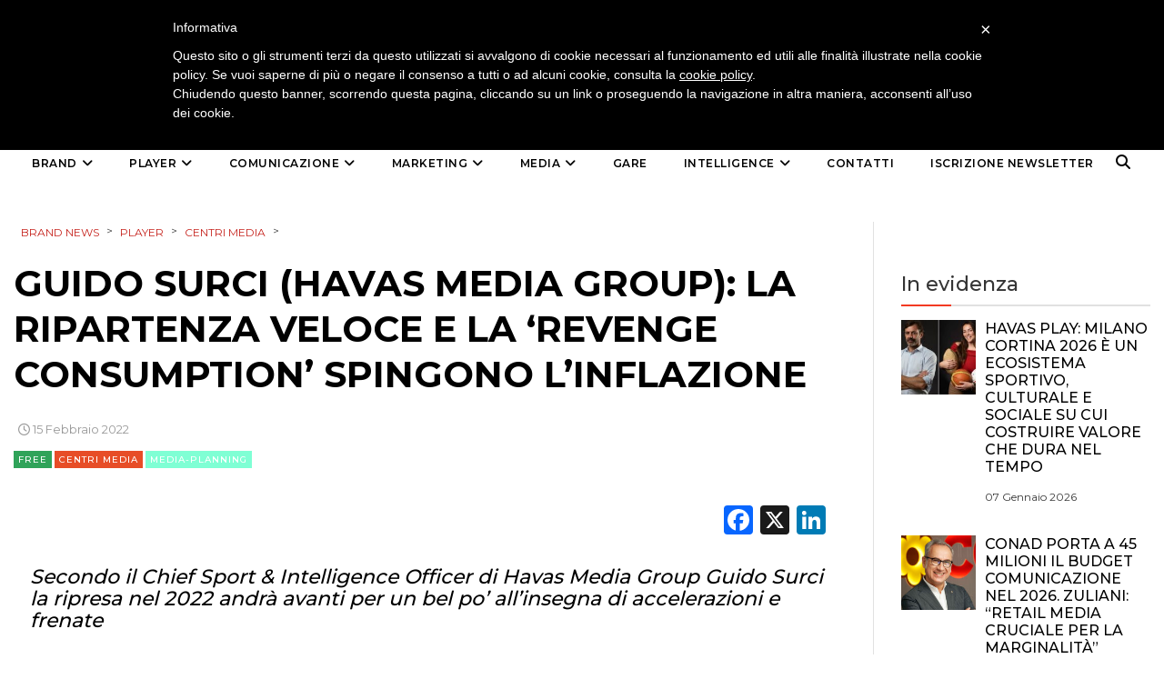

--- FILE ---
content_type: text/html; charset=UTF-8
request_url: https://brand-news.it/blog/media-planning/guido-surci-havas-media-group-la-ripartenza-veloce-e-la-revenge-consumption-spingono-linflazione/
body_size: 21578
content:
<!DOCTYPE html>
<html lang="it-IT" class="no-js">
<head>
    <meta charset="UTF-8">
    <meta http-equiv="X-UA-Compatible" content="IE=edge">
            <meta name="viewport" content="width=device-width, initial-scale=1">
        <link type="image/x-icon" href="https://www.brand-news.it/wp-content/uploads/2020/04/favicon-32x32.png" rel="shortcut icon">
        <meta http-equiv="Content-Type" content="text/html;charset=UTF-8" />

    <link rel="profile" href="http://gmpg.org/xfn/11"/>
    <link rel="pingback" href="https://brand-news.it/xmlrpc.php">
    <!--[if lt IE 9]>
    <script src="https://brand-news.it/wp-content/themes/ri-maxazine/js/html5.js"></script>
    <![endif]-->
    <script>(function () {
            document.documentElement.className = 'js'
        })();</script>
    <script>(function(html){html.className = html.className.replace(/\bno-js\b/,'js')})(document.documentElement);</script>
<meta name='robots' content='index, follow, max-image-preview:large, max-snippet:-1, max-video-preview:-1' />
	<style>img:is([sizes="auto" i], [sizes^="auto," i]) { contain-intrinsic-size: 3000px 1500px }</style>
	<meta name="dlm-version" content="5.0.27">
	<!-- This site is optimized with the Yoast SEO plugin v25.5 - https://yoast.com/wordpress/plugins/seo/ -->
	<title>Guido Surci (Havas Media Group): la ripartenza veloce e la &#039;revenge consumption&#039; spingono l&#039;inflazione</title>
	<meta name="description" content="Secondo il Chief Sport &amp; Intelligence Officer di Havas Media Group Guido Surci la ripresa nel 2022 andrà avanti tra accelerazioni e frenate" />
	<link rel="canonical" href="https://brand-news.it/blog/media-planning/guido-surci-havas-media-group-la-ripartenza-veloce-e-la-revenge-consumption-spingono-linflazione/" />
	<meta property="og:locale" content="it_IT" />
	<meta property="og:type" content="article" />
	<meta property="og:title" content="Guido Surci (Havas Media Group): la ripartenza veloce e la &#039;revenge consumption&#039; spingono l&#039;inflazione" />
	<meta property="og:description" content="Secondo il Chief Sport &amp; Intelligence Officer di Havas Media Group Guido Surci la ripresa nel 2022 andrà avanti tra accelerazioni e frenate" />
	<meta property="og:url" content="https://brand-news.it/blog/media-planning/guido-surci-havas-media-group-la-ripartenza-veloce-e-la-revenge-consumption-spingono-linflazione/" />
	<meta property="og:site_name" content="Brand News" />
	<meta property="article:publisher" content="https://www.facebook.com/Brand.News.Media.Group/?fref=ts" />
	<meta property="article:published_time" content="2022-02-15T10:46:31+00:00" />
	<meta property="article:modified_time" content="2022-11-25T13:28:25+00:00" />
	<meta property="og:image" content="https://brand-news.it/wp-content/uploads/2022/02/Guido-Surci_Chief-Sports-Intelligence-Officer-Havas.jpg" />
	<meta property="og:image:width" content="900" />
	<meta property="og:image:height" content="616" />
	<meta property="og:image:type" content="image/jpeg" />
	<meta name="author" content="Redazione" />
	<meta name="twitter:card" content="summary_large_image" />
	<meta name="twitter:creator" content="@BrandNewsToday" />
	<meta name="twitter:site" content="@brandnewstoday" />
	<script type="application/ld+json" class="yoast-schema-graph">{"@context":"https://schema.org","@graph":[{"@type":"Article","@id":"https://brand-news.it/blog/media-planning/guido-surci-havas-media-group-la-ripartenza-veloce-e-la-revenge-consumption-spingono-linflazione/#article","isPartOf":{"@id":"https://brand-news.it/blog/media-planning/guido-surci-havas-media-group-la-ripartenza-veloce-e-la-revenge-consumption-spingono-linflazione/"},"author":{"name":"Redazione","@id":"https://brand-news.it/#/schema/person/8a03d3e13647b0c5867e9b88b18bb296"},"headline":"Guido Surci (Havas Media Group): la ripartenza veloce e la &#8216;revenge consumption&#8217; spingono l&#8217;inflazione","datePublished":"2022-02-15T10:46:31+00:00","dateModified":"2022-11-25T13:28:25+00:00","mainEntityOfPage":{"@id":"https://brand-news.it/blog/media-planning/guido-surci-havas-media-group-la-ripartenza-veloce-e-la-revenge-consumption-spingono-linflazione/"},"wordCount":533,"publisher":{"@id":"https://brand-news.it/#organization"},"image":{"@id":"https://brand-news.it/blog/media-planning/guido-surci-havas-media-group-la-ripartenza-veloce-e-la-revenge-consumption-spingono-linflazione/#primaryimage"},"thumbnailUrl":"https://brand-news.it/wp-content/uploads/2022/02/Guido-Surci_Chief-Sports-Intelligence-Officer-Havas.jpg","keywords":["Guido Surci","Havas Media"],"articleSection":["Centri media","Media-Planning"],"inLanguage":"it-IT"},{"@type":"WebPage","@id":"https://brand-news.it/blog/media-planning/guido-surci-havas-media-group-la-ripartenza-veloce-e-la-revenge-consumption-spingono-linflazione/","url":"https://brand-news.it/blog/media-planning/guido-surci-havas-media-group-la-ripartenza-veloce-e-la-revenge-consumption-spingono-linflazione/","name":"Guido Surci (Havas Media Group): la ripartenza veloce e la 'revenge consumption' spingono l'inflazione","isPartOf":{"@id":"https://brand-news.it/#website"},"primaryImageOfPage":{"@id":"https://brand-news.it/blog/media-planning/guido-surci-havas-media-group-la-ripartenza-veloce-e-la-revenge-consumption-spingono-linflazione/#primaryimage"},"image":{"@id":"https://brand-news.it/blog/media-planning/guido-surci-havas-media-group-la-ripartenza-veloce-e-la-revenge-consumption-spingono-linflazione/#primaryimage"},"thumbnailUrl":"https://brand-news.it/wp-content/uploads/2022/02/Guido-Surci_Chief-Sports-Intelligence-Officer-Havas.jpg","datePublished":"2022-02-15T10:46:31+00:00","dateModified":"2022-11-25T13:28:25+00:00","description":"Secondo il Chief Sport & Intelligence Officer di Havas Media Group Guido Surci la ripresa nel 2022 andrà avanti tra accelerazioni e frenate","breadcrumb":{"@id":"https://brand-news.it/blog/media-planning/guido-surci-havas-media-group-la-ripartenza-veloce-e-la-revenge-consumption-spingono-linflazione/#breadcrumb"},"inLanguage":"it-IT","potentialAction":[{"@type":"ReadAction","target":["https://brand-news.it/blog/media-planning/guido-surci-havas-media-group-la-ripartenza-veloce-e-la-revenge-consumption-spingono-linflazione/"]}]},{"@type":"ImageObject","inLanguage":"it-IT","@id":"https://brand-news.it/blog/media-planning/guido-surci-havas-media-group-la-ripartenza-veloce-e-la-revenge-consumption-spingono-linflazione/#primaryimage","url":"https://brand-news.it/wp-content/uploads/2022/02/Guido-Surci_Chief-Sports-Intelligence-Officer-Havas.jpg","contentUrl":"https://brand-news.it/wp-content/uploads/2022/02/Guido-Surci_Chief-Sports-Intelligence-Officer-Havas.jpg","width":900,"height":616,"caption":"Guido Surci"},{"@type":"BreadcrumbList","@id":"https://brand-news.it/blog/media-planning/guido-surci-havas-media-group-la-ripartenza-veloce-e-la-revenge-consumption-spingono-linflazione/#breadcrumb","itemListElement":[{"@type":"ListItem","position":1,"name":"Home","item":"https://brand-news.it/"},{"@type":"ListItem","position":2,"name":"Guido Surci (Havas Media Group): la ripartenza veloce e la &#8216;revenge consumption&#8217; spingono l&#8217;inflazione"}]},{"@type":"WebSite","@id":"https://brand-news.it/#website","url":"https://brand-news.it/","name":"Brand News","description":"quotidiano di comunicazione, creatività, media e marketing","publisher":{"@id":"https://brand-news.it/#organization"},"potentialAction":[{"@type":"SearchAction","target":{"@type":"EntryPoint","urlTemplate":"https://brand-news.it/?s={search_term_string}"},"query-input":{"@type":"PropertyValueSpecification","valueRequired":true,"valueName":"search_term_string"}}],"inLanguage":"it-IT"},{"@type":"Organization","@id":"https://brand-news.it/#organization","name":"Brand News Media Group srl","url":"https://brand-news.it/","logo":{"@type":"ImageObject","inLanguage":"it-IT","@id":"https://brand-news.it/#/schema/logo/image/","url":"https://brand-news.it/wp-content/uploads/2012/01/header.jpg","contentUrl":"https://brand-news.it/wp-content/uploads/2012/01/header.jpg","width":"960","height":"265","caption":"Brand News Media Group srl"},"image":{"@id":"https://brand-news.it/#/schema/logo/image/"},"sameAs":["https://www.facebook.com/Brand.News.Media.Group/?fref=ts","https://x.com/brandnewstoday"]},{"@type":"Person","@id":"https://brand-news.it/#/schema/person/8a03d3e13647b0c5867e9b88b18bb296","name":"Redazione","sameAs":["https://x.com/BrandNewsToday"]}]}</script>
	<!-- / Yoast SEO plugin. -->


<link rel='dns-prefetch' href='//static.addtoany.com' />
<link rel='dns-prefetch' href='//www.googletagmanager.com' />
<link rel='dns-prefetch' href='//ajax.googleapis.com' />
<link rel="alternate" type="application/rss+xml" title="Brand News &raquo; Feed" href="https://brand-news.it/feed/" />
<link rel="alternate" type="application/rss+xml" title="Brand News &raquo; Feed dei commenti" href="https://brand-news.it/comments/feed/" />
		<!-- This site uses the Google Analytics by ExactMetrics plugin v8.9.0 - Using Analytics tracking - https://www.exactmetrics.com/ -->
							<script src="//www.googletagmanager.com/gtag/js?id=G-3HRT56RPDR"  data-cfasync="false" data-wpfc-render="false" type="text/javascript" async></script>
			<script data-cfasync="false" data-wpfc-render="false" type="text/javascript">
				var em_version = '8.9.0';
				var em_track_user = true;
				var em_no_track_reason = '';
								var ExactMetricsDefaultLocations = {"page_location":"https:\/\/brand-news.it\/blog\/media-planning\/guido-surci-havas-media-group-la-ripartenza-veloce-e-la-revenge-consumption-spingono-linflazione\/"};
								if ( typeof ExactMetricsPrivacyGuardFilter === 'function' ) {
					var ExactMetricsLocations = (typeof ExactMetricsExcludeQuery === 'object') ? ExactMetricsPrivacyGuardFilter( ExactMetricsExcludeQuery ) : ExactMetricsPrivacyGuardFilter( ExactMetricsDefaultLocations );
				} else {
					var ExactMetricsLocations = (typeof ExactMetricsExcludeQuery === 'object') ? ExactMetricsExcludeQuery : ExactMetricsDefaultLocations;
				}

								var disableStrs = [
										'ga-disable-G-3HRT56RPDR',
									];

				/* Function to detect opted out users */
				function __gtagTrackerIsOptedOut() {
					for (var index = 0; index < disableStrs.length; index++) {
						if (document.cookie.indexOf(disableStrs[index] + '=true') > -1) {
							return true;
						}
					}

					return false;
				}

				/* Disable tracking if the opt-out cookie exists. */
				if (__gtagTrackerIsOptedOut()) {
					for (var index = 0; index < disableStrs.length; index++) {
						window[disableStrs[index]] = true;
					}
				}

				/* Opt-out function */
				function __gtagTrackerOptout() {
					for (var index = 0; index < disableStrs.length; index++) {
						document.cookie = disableStrs[index] + '=true; expires=Thu, 31 Dec 2099 23:59:59 UTC; path=/';
						window[disableStrs[index]] = true;
					}
				}

				if ('undefined' === typeof gaOptout) {
					function gaOptout() {
						__gtagTrackerOptout();
					}
				}
								window.dataLayer = window.dataLayer || [];

				window.ExactMetricsDualTracker = {
					helpers: {},
					trackers: {},
				};
				if (em_track_user) {
					function __gtagDataLayer() {
						dataLayer.push(arguments);
					}

					function __gtagTracker(type, name, parameters) {
						if (!parameters) {
							parameters = {};
						}

						if (parameters.send_to) {
							__gtagDataLayer.apply(null, arguments);
							return;
						}

						if (type === 'event') {
														parameters.send_to = exactmetrics_frontend.v4_id;
							var hookName = name;
							if (typeof parameters['event_category'] !== 'undefined') {
								hookName = parameters['event_category'] + ':' + name;
							}

							if (typeof ExactMetricsDualTracker.trackers[hookName] !== 'undefined') {
								ExactMetricsDualTracker.trackers[hookName](parameters);
							} else {
								__gtagDataLayer('event', name, parameters);
							}
							
						} else {
							__gtagDataLayer.apply(null, arguments);
						}
					}

					__gtagTracker('js', new Date());
					__gtagTracker('set', {
						'developer_id.dNDMyYj': true,
											});
					if ( ExactMetricsLocations.page_location ) {
						__gtagTracker('set', ExactMetricsLocations);
					}
										__gtagTracker('config', 'G-3HRT56RPDR', {"forceSSL":"true"} );
										window.gtag = __gtagTracker;										(function () {
						/* https://developers.google.com/analytics/devguides/collection/analyticsjs/ */
						/* ga and __gaTracker compatibility shim. */
						var noopfn = function () {
							return null;
						};
						var newtracker = function () {
							return new Tracker();
						};
						var Tracker = function () {
							return null;
						};
						var p = Tracker.prototype;
						p.get = noopfn;
						p.set = noopfn;
						p.send = function () {
							var args = Array.prototype.slice.call(arguments);
							args.unshift('send');
							__gaTracker.apply(null, args);
						};
						var __gaTracker = function () {
							var len = arguments.length;
							if (len === 0) {
								return;
							}
							var f = arguments[len - 1];
							if (typeof f !== 'object' || f === null || typeof f.hitCallback !== 'function') {
								if ('send' === arguments[0]) {
									var hitConverted, hitObject = false, action;
									if ('event' === arguments[1]) {
										if ('undefined' !== typeof arguments[3]) {
											hitObject = {
												'eventAction': arguments[3],
												'eventCategory': arguments[2],
												'eventLabel': arguments[4],
												'value': arguments[5] ? arguments[5] : 1,
											}
										}
									}
									if ('pageview' === arguments[1]) {
										if ('undefined' !== typeof arguments[2]) {
											hitObject = {
												'eventAction': 'page_view',
												'page_path': arguments[2],
											}
										}
									}
									if (typeof arguments[2] === 'object') {
										hitObject = arguments[2];
									}
									if (typeof arguments[5] === 'object') {
										Object.assign(hitObject, arguments[5]);
									}
									if ('undefined' !== typeof arguments[1].hitType) {
										hitObject = arguments[1];
										if ('pageview' === hitObject.hitType) {
											hitObject.eventAction = 'page_view';
										}
									}
									if (hitObject) {
										action = 'timing' === arguments[1].hitType ? 'timing_complete' : hitObject.eventAction;
										hitConverted = mapArgs(hitObject);
										__gtagTracker('event', action, hitConverted);
									}
								}
								return;
							}

							function mapArgs(args) {
								var arg, hit = {};
								var gaMap = {
									'eventCategory': 'event_category',
									'eventAction': 'event_action',
									'eventLabel': 'event_label',
									'eventValue': 'event_value',
									'nonInteraction': 'non_interaction',
									'timingCategory': 'event_category',
									'timingVar': 'name',
									'timingValue': 'value',
									'timingLabel': 'event_label',
									'page': 'page_path',
									'location': 'page_location',
									'title': 'page_title',
									'referrer' : 'page_referrer',
								};
								for (arg in args) {
																		if (!(!args.hasOwnProperty(arg) || !gaMap.hasOwnProperty(arg))) {
										hit[gaMap[arg]] = args[arg];
									} else {
										hit[arg] = args[arg];
									}
								}
								return hit;
							}

							try {
								f.hitCallback();
							} catch (ex) {
							}
						};
						__gaTracker.create = newtracker;
						__gaTracker.getByName = newtracker;
						__gaTracker.getAll = function () {
							return [];
						};
						__gaTracker.remove = noopfn;
						__gaTracker.loaded = true;
						window['__gaTracker'] = __gaTracker;
					})();
									} else {
										console.log("");
					(function () {
						function __gtagTracker() {
							return null;
						}

						window['__gtagTracker'] = __gtagTracker;
						window['gtag'] = __gtagTracker;
					})();
									}
			</script>
			
							<!-- / Google Analytics by ExactMetrics -->
		<link rel='stylesheet' id='wp-block-library-css' href='https://brand-news.it/wp-includes/css/dist/block-library/style.min.css?ver=6.7.4' type='text/css' media='all' />
<style id='classic-theme-styles-inline-css' type='text/css'>
/*! This file is auto-generated */
.wp-block-button__link{color:#fff;background-color:#32373c;border-radius:9999px;box-shadow:none;text-decoration:none;padding:calc(.667em + 2px) calc(1.333em + 2px);font-size:1.125em}.wp-block-file__button{background:#32373c;color:#fff;text-decoration:none}
</style>
<style id='global-styles-inline-css' type='text/css'>
:root{--wp--preset--aspect-ratio--square: 1;--wp--preset--aspect-ratio--4-3: 4/3;--wp--preset--aspect-ratio--3-4: 3/4;--wp--preset--aspect-ratio--3-2: 3/2;--wp--preset--aspect-ratio--2-3: 2/3;--wp--preset--aspect-ratio--16-9: 16/9;--wp--preset--aspect-ratio--9-16: 9/16;--wp--preset--color--black: #000000;--wp--preset--color--cyan-bluish-gray: #abb8c3;--wp--preset--color--white: #ffffff;--wp--preset--color--pale-pink: #f78da7;--wp--preset--color--vivid-red: #cf2e2e;--wp--preset--color--luminous-vivid-orange: #ff6900;--wp--preset--color--luminous-vivid-amber: #fcb900;--wp--preset--color--light-green-cyan: #7bdcb5;--wp--preset--color--vivid-green-cyan: #00d084;--wp--preset--color--pale-cyan-blue: #8ed1fc;--wp--preset--color--vivid-cyan-blue: #0693e3;--wp--preset--color--vivid-purple: #9b51e0;--wp--preset--gradient--vivid-cyan-blue-to-vivid-purple: linear-gradient(135deg,rgba(6,147,227,1) 0%,rgb(155,81,224) 100%);--wp--preset--gradient--light-green-cyan-to-vivid-green-cyan: linear-gradient(135deg,rgb(122,220,180) 0%,rgb(0,208,130) 100%);--wp--preset--gradient--luminous-vivid-amber-to-luminous-vivid-orange: linear-gradient(135deg,rgba(252,185,0,1) 0%,rgba(255,105,0,1) 100%);--wp--preset--gradient--luminous-vivid-orange-to-vivid-red: linear-gradient(135deg,rgba(255,105,0,1) 0%,rgb(207,46,46) 100%);--wp--preset--gradient--very-light-gray-to-cyan-bluish-gray: linear-gradient(135deg,rgb(238,238,238) 0%,rgb(169,184,195) 100%);--wp--preset--gradient--cool-to-warm-spectrum: linear-gradient(135deg,rgb(74,234,220) 0%,rgb(151,120,209) 20%,rgb(207,42,186) 40%,rgb(238,44,130) 60%,rgb(251,105,98) 80%,rgb(254,248,76) 100%);--wp--preset--gradient--blush-light-purple: linear-gradient(135deg,rgb(255,206,236) 0%,rgb(152,150,240) 100%);--wp--preset--gradient--blush-bordeaux: linear-gradient(135deg,rgb(254,205,165) 0%,rgb(254,45,45) 50%,rgb(107,0,62) 100%);--wp--preset--gradient--luminous-dusk: linear-gradient(135deg,rgb(255,203,112) 0%,rgb(199,81,192) 50%,rgb(65,88,208) 100%);--wp--preset--gradient--pale-ocean: linear-gradient(135deg,rgb(255,245,203) 0%,rgb(182,227,212) 50%,rgb(51,167,181) 100%);--wp--preset--gradient--electric-grass: linear-gradient(135deg,rgb(202,248,128) 0%,rgb(113,206,126) 100%);--wp--preset--gradient--midnight: linear-gradient(135deg,rgb(2,3,129) 0%,rgb(40,116,252) 100%);--wp--preset--font-size--small: 13px;--wp--preset--font-size--medium: 20px;--wp--preset--font-size--large: 36px;--wp--preset--font-size--x-large: 42px;--wp--preset--spacing--20: 0.44rem;--wp--preset--spacing--30: 0.67rem;--wp--preset--spacing--40: 1rem;--wp--preset--spacing--50: 1.5rem;--wp--preset--spacing--60: 2.25rem;--wp--preset--spacing--70: 3.38rem;--wp--preset--spacing--80: 5.06rem;--wp--preset--shadow--natural: 6px 6px 9px rgba(0, 0, 0, 0.2);--wp--preset--shadow--deep: 12px 12px 50px rgba(0, 0, 0, 0.4);--wp--preset--shadow--sharp: 6px 6px 0px rgba(0, 0, 0, 0.2);--wp--preset--shadow--outlined: 6px 6px 0px -3px rgba(255, 255, 255, 1), 6px 6px rgba(0, 0, 0, 1);--wp--preset--shadow--crisp: 6px 6px 0px rgba(0, 0, 0, 1);}:where(.is-layout-flex){gap: 0.5em;}:where(.is-layout-grid){gap: 0.5em;}body .is-layout-flex{display: flex;}.is-layout-flex{flex-wrap: wrap;align-items: center;}.is-layout-flex > :is(*, div){margin: 0;}body .is-layout-grid{display: grid;}.is-layout-grid > :is(*, div){margin: 0;}:where(.wp-block-columns.is-layout-flex){gap: 2em;}:where(.wp-block-columns.is-layout-grid){gap: 2em;}:where(.wp-block-post-template.is-layout-flex){gap: 1.25em;}:where(.wp-block-post-template.is-layout-grid){gap: 1.25em;}.has-black-color{color: var(--wp--preset--color--black) !important;}.has-cyan-bluish-gray-color{color: var(--wp--preset--color--cyan-bluish-gray) !important;}.has-white-color{color: var(--wp--preset--color--white) !important;}.has-pale-pink-color{color: var(--wp--preset--color--pale-pink) !important;}.has-vivid-red-color{color: var(--wp--preset--color--vivid-red) !important;}.has-luminous-vivid-orange-color{color: var(--wp--preset--color--luminous-vivid-orange) !important;}.has-luminous-vivid-amber-color{color: var(--wp--preset--color--luminous-vivid-amber) !important;}.has-light-green-cyan-color{color: var(--wp--preset--color--light-green-cyan) !important;}.has-vivid-green-cyan-color{color: var(--wp--preset--color--vivid-green-cyan) !important;}.has-pale-cyan-blue-color{color: var(--wp--preset--color--pale-cyan-blue) !important;}.has-vivid-cyan-blue-color{color: var(--wp--preset--color--vivid-cyan-blue) !important;}.has-vivid-purple-color{color: var(--wp--preset--color--vivid-purple) !important;}.has-black-background-color{background-color: var(--wp--preset--color--black) !important;}.has-cyan-bluish-gray-background-color{background-color: var(--wp--preset--color--cyan-bluish-gray) !important;}.has-white-background-color{background-color: var(--wp--preset--color--white) !important;}.has-pale-pink-background-color{background-color: var(--wp--preset--color--pale-pink) !important;}.has-vivid-red-background-color{background-color: var(--wp--preset--color--vivid-red) !important;}.has-luminous-vivid-orange-background-color{background-color: var(--wp--preset--color--luminous-vivid-orange) !important;}.has-luminous-vivid-amber-background-color{background-color: var(--wp--preset--color--luminous-vivid-amber) !important;}.has-light-green-cyan-background-color{background-color: var(--wp--preset--color--light-green-cyan) !important;}.has-vivid-green-cyan-background-color{background-color: var(--wp--preset--color--vivid-green-cyan) !important;}.has-pale-cyan-blue-background-color{background-color: var(--wp--preset--color--pale-cyan-blue) !important;}.has-vivid-cyan-blue-background-color{background-color: var(--wp--preset--color--vivid-cyan-blue) !important;}.has-vivid-purple-background-color{background-color: var(--wp--preset--color--vivid-purple) !important;}.has-black-border-color{border-color: var(--wp--preset--color--black) !important;}.has-cyan-bluish-gray-border-color{border-color: var(--wp--preset--color--cyan-bluish-gray) !important;}.has-white-border-color{border-color: var(--wp--preset--color--white) !important;}.has-pale-pink-border-color{border-color: var(--wp--preset--color--pale-pink) !important;}.has-vivid-red-border-color{border-color: var(--wp--preset--color--vivid-red) !important;}.has-luminous-vivid-orange-border-color{border-color: var(--wp--preset--color--luminous-vivid-orange) !important;}.has-luminous-vivid-amber-border-color{border-color: var(--wp--preset--color--luminous-vivid-amber) !important;}.has-light-green-cyan-border-color{border-color: var(--wp--preset--color--light-green-cyan) !important;}.has-vivid-green-cyan-border-color{border-color: var(--wp--preset--color--vivid-green-cyan) !important;}.has-pale-cyan-blue-border-color{border-color: var(--wp--preset--color--pale-cyan-blue) !important;}.has-vivid-cyan-blue-border-color{border-color: var(--wp--preset--color--vivid-cyan-blue) !important;}.has-vivid-purple-border-color{border-color: var(--wp--preset--color--vivid-purple) !important;}.has-vivid-cyan-blue-to-vivid-purple-gradient-background{background: var(--wp--preset--gradient--vivid-cyan-blue-to-vivid-purple) !important;}.has-light-green-cyan-to-vivid-green-cyan-gradient-background{background: var(--wp--preset--gradient--light-green-cyan-to-vivid-green-cyan) !important;}.has-luminous-vivid-amber-to-luminous-vivid-orange-gradient-background{background: var(--wp--preset--gradient--luminous-vivid-amber-to-luminous-vivid-orange) !important;}.has-luminous-vivid-orange-to-vivid-red-gradient-background{background: var(--wp--preset--gradient--luminous-vivid-orange-to-vivid-red) !important;}.has-very-light-gray-to-cyan-bluish-gray-gradient-background{background: var(--wp--preset--gradient--very-light-gray-to-cyan-bluish-gray) !important;}.has-cool-to-warm-spectrum-gradient-background{background: var(--wp--preset--gradient--cool-to-warm-spectrum) !important;}.has-blush-light-purple-gradient-background{background: var(--wp--preset--gradient--blush-light-purple) !important;}.has-blush-bordeaux-gradient-background{background: var(--wp--preset--gradient--blush-bordeaux) !important;}.has-luminous-dusk-gradient-background{background: var(--wp--preset--gradient--luminous-dusk) !important;}.has-pale-ocean-gradient-background{background: var(--wp--preset--gradient--pale-ocean) !important;}.has-electric-grass-gradient-background{background: var(--wp--preset--gradient--electric-grass) !important;}.has-midnight-gradient-background{background: var(--wp--preset--gradient--midnight) !important;}.has-small-font-size{font-size: var(--wp--preset--font-size--small) !important;}.has-medium-font-size{font-size: var(--wp--preset--font-size--medium) !important;}.has-large-font-size{font-size: var(--wp--preset--font-size--large) !important;}.has-x-large-font-size{font-size: var(--wp--preset--font-size--x-large) !important;}
:where(.wp-block-post-template.is-layout-flex){gap: 1.25em;}:where(.wp-block-post-template.is-layout-grid){gap: 1.25em;}
:where(.wp-block-columns.is-layout-flex){gap: 2em;}:where(.wp-block-columns.is-layout-grid){gap: 2em;}
:root :where(.wp-block-pullquote){font-size: 1.5em;line-height: 1.6;}
</style>
<link rel='stylesheet' id='m1downloadlist-css' href='https://brand-news.it/wp-content/plugins/m1downloadlist/main.css?ver=6.7.4' type='text/css' media='all' />
<link rel='stylesheet' id='mailup-css' href='https://brand-news.it/wp-content/plugins/mailup-email-and-newsletter-subscription-form/public/css/mailup-public.css?ver=1.2.7' type='text/css' media='all' />
<link rel='stylesheet' id='rit-core-front-css-css' href='https://brand-news.it/wp-content/plugins/rit-core/assets/css/rit-core-front.css?ver=2.0' type='text/css' media='all' />
<link rel='stylesheet' id='rit-blog-css-css' href='https://brand-news.it/wp-content/plugins/rit-core/assets/css/blog-style.css?ver=2.0' type='text/css' media='all' />
<link rel='stylesheet' id='rit-masonry-css-css' href='https://brand-news.it/wp-content/plugins/rit-core/assets/css/rit-masonry.css?ver=2.0' type='text/css' media='all' />
<link rel='stylesheet' id='rit-news-css-css' href='https://brand-news.it/wp-content/plugins/rit-core/assets/css/rit-news.css?ver=2.0' type='text/css' media='all' />
<link rel='stylesheet' id='rit-social-counter-frontend-css-css' href='https://brand-news.it/wp-content/plugins/rit-core/inc/social-counter/css/rit-social-counter-frontend.css?ver=2.0' type='text/css' media='all' />
<link rel='stylesheet' id='dashicons-css' href='https://brand-news.it/wp-includes/css/dashicons.min.css?ver=6.7.4' type='text/css' media='all' />
<link rel='stylesheet' id='jquery-ui-datepicker-css' href='https://ajax.googleapis.com/ajax/libs/jqueryui/1.10.1/themes/redmond/jquery-ui.min.css?ver=6.7.4' type='text/css' media='all' />
<link rel='stylesheet' id='BOOSTRAP-css' href='https://brand-news.it/wp-content/themes/ri-maxazine/assets/bootstrap/css/bootstrap.min.css?ver=6.7.4' type='text/css' media='' />
<link rel='stylesheet' id='FONT_AWESOME-css' href='https://brand-news.it/wp-content/themes/ri-maxazine/assets/font-awesome/css/font-awesome.min.css?ver=6.7.4' type='text/css' media='' />
<link rel='stylesheet' id='OWL_CAROUSEL-css' href='https://brand-news.it/wp-content/themes/ri-maxazine/assets/owl.carousel/owl.carousel.css?ver=6.7.4' type='text/css' media='' />
<link rel='stylesheet' id='OWL_THEME-css' href='https://brand-news.it/wp-content/themes/ri-maxazine/assets/owl.carousel/owl.theme.css?ver=6.7.4' type='text/css' media='' />
<link rel='stylesheet' id='OWL_ANM-css' href='https://brand-news.it/wp-content/themes/ri-maxazine/assets/owl.carousel/owl.transitions.css?ver=6.7.4' type='text/css' media='' />
<link rel='stylesheet' id='BX_CSS-css' href='https://brand-news.it/wp-content/themes/ri-maxazine/assets/bxslider/jquery.bxslider.css?ver=6.7.4' type='text/css' media='' />
<link rel='stylesheet' id='SL_CSS-css' href='https://brand-news.it/wp-content/themes/ri-maxazine/assets/selectric/selectric.css?ver=6.7.4' type='text/css' media='' />
<link rel='stylesheet' id='parent-style-css' href='https://brand-news.it/wp-content/themes/ri-maxazine/style.css?ver=6.7.4' type='text/css' media='' />
<link rel='stylesheet' id='rit-style-css' href='https://brand-news.it/wp-content/themes/ri-maxazine-child/style.css?ver=6.7.4' type='text/css' media='all' />
<!--[if lt IE 9]>
<link rel='stylesheet' id='ie-css' href='https://brand-news.it/wp-content/themes/ri-maxazine/css/ie.css?ver=20141010' type='text/css' media='all' />
<![endif]-->
<!--[if lt IE 8]>
<link rel='stylesheet' id='ie7-css' href='https://brand-news.it/wp-content/themes/ri-maxazine/css/ie7.css?ver=20141010' type='text/css' media='all' />
<![endif]-->
<link rel='stylesheet' id='addtoany-css' href='https://brand-news.it/wp-content/plugins/add-to-any/addtoany.min.css?ver=1.16' type='text/css' media='all' />

<script  type="text/javascript" class=" _iub_cs_skip" type="text/javascript" id="iubenda-head-inline-scripts-0">
/* <![CDATA[ */

	var _iub = _iub || [];
	_iub.csConfiguration = {
		cookiePolicyId: 734710,
		siteId: 328291,
		lang: "it"
	};
	(function (w, d) {
		var loader = function () { var s = d.createElement("script"), tag = d.getElementsByTagName("script")[0]; s.src = "//cdn.iubenda.com/cookie_solution/iubenda_cs.js"; tag.parentNode.insertBefore(s, tag); };
		if (w.addEventListener) { w.addEventListener("load", loader, false); } else if (w.attachEvent) { w.attachEvent("onload", loader); } else { w.onload = loader; }
	})(window, document);
/* ]]> */
</script>
<script type="text/javascript" src="https://brand-news.it/wp-content/plugins/google-analytics-dashboard-for-wp/assets/js/frontend-gtag.min.js?ver=8.9.0" id="exactmetrics-frontend-script-js" async="async" data-wp-strategy="async"></script>
<script data-cfasync="false" data-wpfc-render="false" type="text/javascript" id='exactmetrics-frontend-script-js-extra'>/* <![CDATA[ */
var exactmetrics_frontend = {"js_events_tracking":"true","download_extensions":"zip,mp3,mpeg,pdf,docx,pptx,xlsx,rar","inbound_paths":"[{\"path\":\"\\\/go\\\/\",\"label\":\"affiliate\"},{\"path\":\"\\\/recommend\\\/\",\"label\":\"affiliate\"}]","home_url":"https:\/\/brand-news.it","hash_tracking":"false","v4_id":"G-3HRT56RPDR"};/* ]]> */
</script>
<script type="text/javascript" id="addtoany-core-js-before">
/* <![CDATA[ */
window.a2a_config=window.a2a_config||{};a2a_config.callbacks=[];a2a_config.overlays=[];a2a_config.templates={};a2a_localize = {
	Share: "Condividi",
	Save: "Salva",
	Subscribe: "Abbonati",
	Email: "Email",
	Bookmark: "Segnalibro",
	ShowAll: "espandi",
	ShowLess: "comprimi",
	FindServices: "Trova servizi",
	FindAnyServiceToAddTo: "Trova subito un servizio da aggiungere",
	PoweredBy: "Powered by",
	ShareViaEmail: "Condividi via email",
	SubscribeViaEmail: "Iscriviti via email",
	BookmarkInYourBrowser: "Aggiungi ai segnalibri",
	BookmarkInstructions: "Premi Ctrl+D o \u2318+D per mettere questa pagina nei preferiti",
	AddToYourFavorites: "Aggiungi ai favoriti",
	SendFromWebOrProgram: "Invia da qualsiasi indirizzo email o programma di posta elettronica",
	EmailProgram: "Programma di posta elettronica",
	More: "Di più&#8230;",
	ThanksForSharing: "Grazie per la condivisione!",
	ThanksForFollowing: "Thanks for following!"
};
/* ]]> */
</script>
<script type="text/javascript" defer src="https://static.addtoany.com/menu/page.js" id="addtoany-core-js"></script>
<script type="text/javascript" src="https://brand-news.it/wp-includes/js/jquery/jquery.min.js?ver=3.7.1" id="jquery-core-js"></script>
<script type="text/javascript" src="https://brand-news.it/wp-includes/js/jquery/jquery-migrate.min.js?ver=3.4.1" id="jquery-migrate-js"></script>
<script type="text/javascript" defer src="https://brand-news.it/wp-content/plugins/add-to-any/addtoany.min.js?ver=1.1" id="addtoany-jquery-js"></script>
<script type="text/javascript" src="https://brand-news.it/wp-content/plugins/mailup-email-and-newsletter-subscription-form/admin/js/jquery.validate.min.js?ver=1.19.5" id="mailup_validate-js"></script>
<script type="text/javascript" src="https://brand-news.it/wp-content/plugins/mailup-email-and-newsletter-subscription-form/admin/js/localization/messages_it.js?ver=1.19.5" id="mailup_validate_loc_it-js"></script>
<script type="text/javascript" id="mailup-js-extra">
/* <![CDATA[ */
var mailup_params = {"ajax_url":"https:\/\/brand-news.it\/wp-admin\/admin-ajax.php","ajaxNonce":"b35649fc10"};
/* ]]> */
</script>
<script type="text/javascript" src="https://brand-news.it/wp-content/plugins/mailup-email-and-newsletter-subscription-form/public/js/mailup-public.js?ver=1.2.7" id="mailup-js"></script>
<script type="text/javascript" src="https://brand-news.it/wp-content/plugins/rit-core/assets/js/rit-core-front.js?ver=2.0" id="rit-core-front-js-js"></script>

<!-- Snippet del tag Google (gtag.js) aggiunto da Site Kit -->
<!-- Snippet Google Analytics aggiunto da Site Kit -->
<script type="text/javascript" src="https://www.googletagmanager.com/gtag/js?id=GT-T9KRDFB" id="google_gtagjs-js" async></script>
<script type="text/javascript" id="google_gtagjs-js-after">
/* <![CDATA[ */
window.dataLayer = window.dataLayer || [];function gtag(){dataLayer.push(arguments);}
gtag("set","linker",{"domains":["brand-news.it"]});
gtag("js", new Date());
gtag("set", "developer_id.dZTNiMT", true);
gtag("config", "GT-T9KRDFB");
/* ]]> */
</script>
<link rel="EditURI" type="application/rsd+xml" title="RSD" href="https://brand-news.it/xmlrpc.php?rsd" />
<link rel='shortlink' href='https://brand-news.it/?p=199953' />
<link rel="alternate" title="oEmbed (JSON)" type="application/json+oembed" href="https://brand-news.it/wp-json/oembed/1.0/embed?url=https%3A%2F%2Fbrand-news.it%2Fblog%2Fmedia-planning%2Fguido-surci-havas-media-group-la-ripartenza-veloce-e-la-revenge-consumption-spingono-linflazione%2F" />
<link rel="alternate" title="oEmbed (XML)" type="text/xml+oembed" href="https://brand-news.it/wp-json/oembed/1.0/embed?url=https%3A%2F%2Fbrand-news.it%2Fblog%2Fmedia-planning%2Fguido-surci-havas-media-group-la-ripartenza-veloce-e-la-revenge-consumption-spingono-linflazione%2F&#038;format=xml" />
<meta name="generator" content="Site Kit by Google 1.170.0" />	<meta name="google-site-verification" content="7cZ_Pu--tGqNMRNlyDK4XbTm-tqirRN4LYYbUTPKG1Q" />

	<link href="/wp-content/themes/ri-maxazine-child/assets/css/fontawesome.css" rel="stylesheet" />
	<link href="/wp-content/themes/ri-maxazine-child/assets/css/brands.css" rel="stylesheet" />
	<link href="/wp-content/themes/ri-maxazine-child/assets/css/v4-font-face.css" rel="stylesheet" />
	<!-- load all Font Awesome v6 styles -->
   <link href="/wp-content/themes/ri-maxazine-child/assets/css/all.css" rel="stylesheet" />		
   <!-- support v4 icon references/syntax -->
   <link href="/wp-content/themes/ri-maxazine-child/assets/css/v4-shims.css" rel="stylesheet" />
	
	<style>

	/* banner */
	#banner_header, #banner_sidebar {
		text-align:center;
		padding: 15px 0 10px;
	}
	#banner_header img {
		width:100%;
		max-width:1370px;
	}
	#banner_sidebar img {
		max-width:300px;
	}
	/* --------- */

.sidebar-fixed-block div.textwidget {
	width:300px;
}

.rotating_paszone > .pasli {
	visibility: visible !important;
}
#paszonecont_87231 {
	width:300px;
}

.mega-menu-toggle {
	display: none;
}

/* sul tablet */
@media only screen and (max-width: 820px) {
	.list-style .header-blog-item .title-post > a {
	  line-height: 30px;
	  font-size: 13px !important;
	}
	h4 {
		font-size: 18px;
	}
	/* banner */
	#banner_header img {
		max-width:100%;
	}
}


/* sul cellulare */
@media only screen and (max-width: 500px) {
	.grid-style .header-blog-item h3.title-post > a {
		font-size: 16px;
	}
	.single .site-main h1.title-post {
		font-size: 20px;
	}
	.vc_custom_heading h3 > a {
	    font-size: 20px ;
		line-height: 22px;
	}
	.sidebar-item .rit_rpw .rit_rpw_info h4 a {
		font-size: 13px;
	}

	/* banner */
	#banner_header img {
		max-width:100%;
	}
	#banner_sidebar img {
		max-width:260px;
	}
	#banner_sidebar {
		text-align:left;
	}
	/* --------- */


}


	</style>

	<script>
		jQuery(document).ready(function() {
			
			<!-- sostituisco home nel menu sticky -->
			jQuery("#mega-menu-primary .mega-home a").html("<img src=\'/images/brand_logo_piccolo.png\' title=\'HOME\' >");
			
			<!-- aggiungo i feed -->
			jQuery(".rit-socail-page").append("<a class=\'socail-item\' title=\'Feed RSS\' href=\'/feed\' ><i class=\'fa fa-rss\'></i></a>");

			<!-- porto fuori i link social -->
			jQuery(".rit-socail-page a").attr("target","_blank");
	
			<!-- cambio icona Twitter -->
			jQuery(".rit-socail-page a:first i").attr("class","fa-brands fa-x-twitter");

			// numero i post in evidenza
				i=1;
				jQuery(".rpw .rit_rpw_img", this).each(function() { 
					jQuery(this).append("<br><span>"+ i++ +"</span>");
				})
			i=1;
				jQuery(".tptn_posts_widget ul li", this).each(function() { 
					$left = jQuery("a", this).get(0);
					$right= jQuery("span", this).get(0);
					jQuery(this).html( "<div class='tptn_left'>"+ jQuery($left).html() +"<span>"+ i++ +"</span></div>"+ jQuery($right).html() );
				})
			// pulsante "mostra altri" della sezione Blog
				jQuery("#blog-loadmore").click(function() {
					if(jQuery("#blog-sezione-2").is(":visible")) {
						//jQuery("#blog-loadmore").attr("href", "/category/blog/");
						//return true	;
						jQuery("#blog-loadmore").text("Altri contributi");
						jQuery("#blog-sezione-2").hide();
						jQuery("#blog-sezione-3").hide();
						return false;
					}			
					jQuery("#blog-sezione-2").show();
					jQuery("#blog-loadmore").text("Riduci");
					jQuery("#blog-sezione-3").show();
					return false;
				})
				
				// aggiungo link ricerca avanzata
				jQuery("#topsearch-block form").append("<a title='vai alla ricerca avanzata' class='advanced_search' href='/ricerca-avanzata' >Ricerca Avanzata</a>");

					});
	</script>
    <style type="text/css">
                    @import url(//fonts.googleapis.com/css?family=Montserrat:regular,700,regular,700);
                    @import url(//fonts.googleapis.com/css?family=Montserrat:regular,700,300,regular,500,600,700);
                body {
            font-family: "Montserrat";
            font-size: 16px;
            line-height: 25px;
        }

        .scFont, body, .sidebar-item .widget-about h4, .sidebar-item.widget_apsc_widget .apsc-icons-wrapper.apsc-theme-2 .apsc-each-profile > a .apsc-inner-block span.apsc-media-type, #wrapper-rit-item-masonry.rit-grid-layout .portfolio-cat a,
        #wrapper-rit-item-masonry.rit-grid-layout .portfolio-title a, .error-404 h2.page-info,
        .des-slider, .dream-team .rit-element-image-hover .image-content-hover h4 {
            font-family: "Montserrat";
        }
        .woocommerce-MyAccount-navigation a,.priFont, button, html input[type="button"], input[type="reset"], input[type="submit"], h1, h2, h3, h4, h5, h6,
        .headline_widget .wrapper-headline-widget.slide-style .headline-title, .rit-grid-layout .wrapper-blog-item .title-post a, .title,
        .header-blog-item h1.title-post a, .date-post span, .list-blog-style .header-blog-item .title-post,
        .sidebar-item.widget_apsc_widget .apsc-icons-wrapper.apsc-theme-2 .apsc-each-profile > a .apsc-inner-block span.apsc-count,
        .author-name a, .item-related h3 a, .item-related h3 a *, .btn-submit, .subcribe-form label,
        #rit-masonry-filter li span, .error-404 .page-title, .title-slider, .rit-element-image-hover .image-hover-inner .image-content-hover .content a,
        .contact-page .feedback-form .wpcf7-submit, .dream-team .rit-element-image-hover .image-content-hover h3,
        .wrapper-loadmore #loadmore-button, .rit-blog-carousel .title-post, .rit-blog-carousel .rit-readmore,
        .wrapper-slider .wrapper-blog-thumb .wrapper-info .title-post a, .footer-default #rit-bottom-footer ul li, .rit-breadcrumb, .rit-breadcrumb a,
        .woocommerce span.onsale, span.onsale, .product-name a, .rit-breadcrumb strong, .woocommerce div.product .rit-woocommerce-tabs ul.tabs li a,
        .related.products .title span, .woo-comment-info .author, .product-info .price .amount, .title span, .woocommerce .product_list_widget .product-info > span.amount,
        .woocommerce .widget_price_filter .price_slider_wrapper .price_slider_amount .button, .woo-summary .price .amount, .entry-summary .price .amount,
        .woo-summary .cart .single_add_to_cart_button, .entry-summary .cart .single_add_to_cart_button, .mega-menu .mega-menu-megamenu > ul li[class*=mega-menu-columns] a,
        #yith-quick-view-content .amount, .cboxIframe h1, .comment-author-link, #loadmore-button, .post-same-cat, nav.menu a, #mobile-menu > li > a, .menu > li ul > li > a, .mega-menu > li ul > li > a {
            font-family: 'Montserrat';
        }

        .mega-menu .mega-menu-megamenu > ul > li > a, .button, .rit-breadcrumb li strong, .rit-breadcrumb li a {
            font-family: 'Montserrat' !important;
        }
        #primary-menu li a {
            font-size: 14px
        }

        
                .accent, .accent-color {
            color: #c6231d;
        }

        a {
            color: #c6231d ;
        }

        a:hover {
            color: #c6231d !important;
        }

        h1, h1 * {
            color: #000 !important;
        }

        h2, h2 * {
            color: #000 !important;
        }

        h3, h3 * {
            color: #353535 !important;
        }

        h4, h4 * {
            color: #000 !important;
        }

        h5, h5 * {
            color: #000 !important;
        }

        h6, h6 * {
            color: #000 !important;
        }

                body {
            background-color: transparent;
                }

        body {
            color: #383838;
        }

        body a {
            color: #c6231d;
        }

                #rit-header-page {
            background-color: #ffffff;
            color: #000000;
        }
        #header-style-2 #rit-main-header{
            background-color: #ffffff;
        }

        #rit-header-page a {
            color: #000000;
        }

        #rit-header-page a:hover {
            color: #dd3333;
        }

        #rit-main-header {
            background-color: #ffffff;
        }

                .sticky-wrapper:not(.is-sticky) #header-transparent .wrapper-top-nav {
            background: transparent !important;
        }
        #rit-header-page .wrapper-top-nav {
            background: #ffffff        }

        #primary-menu>li{
            color: #000000  !important
        }

        #primary-menu>li>a {
            color: #000000 !important
        }

        #primary-menu>li>a:hover {
            color: #000 !important
        }

        .wrapper-top-nav #primary-menu .sub-menu, .wrapper-top-nav #primary-menu .mega-sub-menu {
            background-color: #000000 !important
        }

        .wrapper-top-nav #primary-menu .sub-menu li a, .wrapper-top-nav #primary-menu .mega-sub-menu li a {
            color: #ffffff !important
        }

        .wrapper-top-nav #primary-menu .sub-menu li a:hover, .wrapper-top-nav #primary-menu .mega-sub-menu li a:hover {
            color: #dd3333 !important
        }

                #logo {
            padding-top: 0;
            padding-bottom: 0;
        }

                #logo img {
            height: 148px;
        }

        
                #rit-footer {
            background-color: #1d1d1d;
            color: #ffffff;
        }

        #rit-footer a {
            color: #c6231d;
        }

        #rit-footer a:hover {
            color: #ffffff;
        }

        #rit-footer {
            border-top: 0px solid #909090        }

                #copy-right {
            background-color: transparent;
            color: #f7f7f7;
        }

        #copyright a {
            color: #ffffff;
        }

        #copyright a:hover {
            color: #c6231d;
        }

                
    </style>
    <meta name="generator" content="Powered by WPBakery Page Builder - drag and drop page builder for WordPress."/>
<noscript><style> .wpb_animate_when_almost_visible { opacity: 1; }</style></noscript><style type="text/css">/** Mega Menu CSS: disabled **/</style>
</head>
<body class="post-template-default single single-post postid-199953 single-format-standard  large_size_layout mega-menu-primary wpb-js-composer js-comp-ver-6.4.1 vc_responsive">
<div id="mobile-nav-block" class="mobile-header-1">

    <div class="wrapper-mobile-nav">
        <ul id="mobile-menu" class=""><li id="menu-item-84019" class="rosso menu-item menu-item-type-taxonomy menu-item-object-category menu-item-has-children menu-item-84019"><a href="https://brand-news.it/category/brand/">BRAND</a>
<ul class="sub-menu">
	<li id="menu-item-84020" class="menu-item menu-item-type-taxonomy menu-item-object-category menu-item-84020"><a href="https://brand-news.it/category/brand/alimentari/">Alimentari</a></li>
	<li id="menu-item-84021" class="menu-item menu-item-type-taxonomy menu-item-object-category menu-item-84021"><a href="https://brand-news.it/category/brand/automotive/">Automotive</a></li>
	<li id="menu-item-84022" class="menu-item menu-item-type-taxonomy menu-item-object-category menu-item-84022"><a href="https://brand-news.it/category/brand/casa/">Casa</a></li>
	<li id="menu-item-84024" class="menu-item menu-item-type-taxonomy menu-item-object-category menu-item-84024"><a href="https://brand-news.it/category/brand/istituzioni/">Istituzioni</a></li>
	<li id="menu-item-84023" class="menu-item menu-item-type-taxonomy menu-item-object-category menu-item-84023"><a href="https://brand-news.it/category/brand/finanza/">Finanza</a></li>
	<li id="menu-item-84025" class="menu-item menu-item-type-taxonomy menu-item-object-category menu-item-84025"><a href="https://brand-news.it/category/brand/retail/">Retail / eCommerce</a></li>
	<li id="menu-item-84030" class="menu-item menu-item-type-taxonomy menu-item-object-category menu-item-84030"><a href="https://brand-news.it/category/brand/persona/">Persona</a></li>
	<li id="menu-item-84026" class="menu-item menu-item-type-taxonomy menu-item-object-category menu-item-84026"><a href="https://brand-news.it/category/brand/servizi/">Servizi</a></li>
	<li id="menu-item-84027" class="menu-item menu-item-type-taxonomy menu-item-object-category menu-item-84027"><a href="https://brand-news.it/category/brand/tempo-libero/">Tempo Libero</a></li>
	<li id="menu-item-84028" class="menu-item menu-item-type-taxonomy menu-item-object-category menu-item-84028"><a href="https://brand-news.it/category/brand/tlc-tech/">TLC-Tech</a></li>
	<li id="menu-item-84029" class="menu-item menu-item-type-taxonomy menu-item-object-category menu-item-84029"><a href="https://brand-news.it/category/brand/varie/">Varie</a></li>
</ul>
</li>
<li id="menu-item-84031" class="arancio-scuro menu-item menu-item-type-taxonomy menu-item-object-category current-post-ancestor menu-item-has-children menu-item-84031"><a href="https://brand-news.it/category/player/">PLAYER</a>
<ul class="sub-menu">
	<li id="menu-item-92789" class="menu-item menu-item-type-taxonomy menu-item-object-category menu-item-92789"><a href="https://brand-news.it/category/player/agenzie/">Agenzie</a></li>
	<li id="menu-item-84037" class="menu-item menu-item-type-taxonomy menu-item-object-category current-post-ancestor current-menu-parent current-post-parent menu-item-84037"><a href="https://brand-news.it/category/player/centri-media/">Centri media</a></li>
	<li id="menu-item-84034" class="menu-item menu-item-type-taxonomy menu-item-object-category menu-item-84034"><a href="https://brand-news.it/category/player/produzione/">Produzione</a></li>
	<li id="menu-item-84036" class="menu-item menu-item-type-taxonomy menu-item-object-category menu-item-84036"><a href="https://brand-news.it/category/player/concessionarie/">Concessionarie</a></li>
	<li id="menu-item-84032" class="menu-item menu-item-type-taxonomy menu-item-object-category menu-item-84032"><a href="https://brand-news.it/category/player/nomine/">Nomine</a></li>
	<li id="menu-item-84035" class="menu-item menu-item-type-taxonomy menu-item-object-category menu-item-84035"><a href="https://brand-news.it/category/player/ad-tech/">AD Tech</a></li>
	<li id="menu-item-84073" class="menu-item menu-item-type-taxonomy menu-item-object-category menu-item-84073"><a href="https://brand-news.it/category/player/startup/">Startup</a></li>
	<li id="menu-item-84033" class="menu-item menu-item-type-taxonomy menu-item-object-category menu-item-84033"><a href="https://brand-news.it/category/player/premi/">Premi</a></li>
</ul>
</li>
<li id="menu-item-84038" class="arancio-chiaro menu-item menu-item-type-taxonomy menu-item-object-category menu-item-has-children menu-item-84038"><a href="https://brand-news.it/category/comunicazione/">COMUNICAZIONE</a>
<ul class="sub-menu">
	<li id="menu-item-84039" class="menu-item menu-item-type-taxonomy menu-item-object-category menu-item-84039"><a href="https://brand-news.it/category/comunicazione/adv/">Adv</a></li>
	<li id="menu-item-84042" class="menu-item menu-item-type-taxonomy menu-item-object-category menu-item-84042"><a href="https://brand-news.it/category/comunicazione/digital/">Digital</a></li>
	<li id="menu-item-84040" class="menu-item menu-item-type-taxonomy menu-item-object-category menu-item-84040"><a href="https://brand-news.it/category/comunicazione/branded-content/">Branded content</a></li>
	<li id="menu-item-84046" class="menu-item menu-item-type-taxonomy menu-item-object-category menu-item-84046"><a href="https://brand-news.it/category/comunicazione/out-of-home/">Out of home</a></li>
	<li id="menu-item-84048" class="menu-item menu-item-type-taxonomy menu-item-object-category menu-item-84048"><a href="https://brand-news.it/category/comunicazione/rp/">RP</a></li>
	<li id="menu-item-84043" class="menu-item menu-item-type-taxonomy menu-item-object-category menu-item-84043"><a href="https://brand-news.it/category/comunicazione/direct/">Direct</a></li>
	<li id="menu-item-84049" class="menu-item menu-item-type-taxonomy menu-item-object-category menu-item-84049"><a href="https://brand-news.it/category/comunicazione/sponsor/">Sponsor</a></li>
	<li id="menu-item-84041" class="menu-item menu-item-type-taxonomy menu-item-object-category menu-item-84041"><a href="https://brand-news.it/category/comunicazione/design/">Design</a></li>
	<li id="menu-item-84044" class="menu-item menu-item-type-taxonomy menu-item-object-category menu-item-84044"><a href="https://brand-news.it/category/comunicazione/eventi/">Eventi</a></li>
	<li id="menu-item-84045" class="menu-item menu-item-type-taxonomy menu-item-object-category menu-item-84045"><a href="https://brand-news.it/category/comunicazione/mobile/">Mobile</a></li>
	<li id="menu-item-84047" class="menu-item menu-item-type-taxonomy menu-item-object-category menu-item-84047"><a href="https://brand-news.it/category/comunicazione/promozioni/">Promozioni</a></li>
</ul>
</li>
<li id="menu-item-84050" class="porpora menu-item menu-item-type-taxonomy menu-item-object-category menu-item-has-children menu-item-84050"><a href="https://brand-news.it/category/marketing/">MARKETING</a>
<ul class="sub-menu">
	<li id="menu-item-84051" class="menu-item menu-item-type-taxonomy menu-item-object-category menu-item-84051"><a href="https://brand-news.it/category/marketing/prodotti/">Prodotti</a></li>
	<li id="menu-item-84052" class="menu-item menu-item-type-taxonomy menu-item-object-category menu-item-84052"><a href="https://brand-news.it/category/marketing/punti-vendita/">Punti vendita</a></li>
	<li id="menu-item-84054" class="menu-item menu-item-type-taxonomy menu-item-object-category menu-item-84054"><a href="https://brand-news.it/category/marketing/csr/">CSR</a></li>
	<li id="menu-item-84053" class="menu-item menu-item-type-taxonomy menu-item-object-category menu-item-84053"><a href="https://brand-news.it/category/marketing/strategie-marketing/">Strategie</a></li>
</ul>
</li>
<li id="menu-item-84055" class="blu menu-item menu-item-type-taxonomy menu-item-object-category menu-item-has-children menu-item-84055"><a href="https://brand-news.it/category/media/">MEDIA</a>
<ul class="sub-menu">
	<li id="menu-item-84058" class="menu-item menu-item-type-taxonomy menu-item-object-category menu-item-84058"><a href="https://brand-news.it/category/media/cinema/">Cinema</a></li>
	<li id="menu-item-84059" class="menu-item menu-item-type-taxonomy menu-item-object-category menu-item-84059"><a href="https://brand-news.it/category/media/digitale/">Digitale</a></li>
	<li id="menu-item-84060" class="menu-item menu-item-type-taxonomy menu-item-object-category menu-item-84060"><a href="https://brand-news.it/category/media/editoria/">Editoria</a></li>
	<li id="menu-item-84061" class="menu-item menu-item-type-taxonomy menu-item-object-category menu-item-84061"><a href="https://brand-news.it/category/media/esterna-media/">Esterna</a></li>
	<li id="menu-item-84056" class="menu-item menu-item-type-taxonomy menu-item-object-category menu-item-84056"><a href="https://brand-news.it/category/media/radio-media/">Radio / Audio</a></li>
	<li id="menu-item-84057" class="menu-item menu-item-type-taxonomy menu-item-object-category menu-item-84057"><a href="https://brand-news.it/category/media/tv/">TV</a></li>
</ul>
</li>
<li id="menu-item-84062" class="giallo menu-item menu-item-type-taxonomy menu-item-object-category menu-item-84062"><a href="https://brand-news.it/category/gare/">GARE</a></li>
<li id="menu-item-84063" class="viola menu-item menu-item-type-taxonomy menu-item-object-category menu-item-has-children menu-item-84063"><a href="https://brand-news.it/category/intelligence/">INTELLIGENCE</a>
<ul class="sub-menu">
	<li id="menu-item-84070" class="menu-item menu-item-type-taxonomy menu-item-object-category menu-item-84070"><a href="https://brand-news.it/category/intelligence/dati/">Dati</a></li>
	<li id="menu-item-84067" class="menu-item menu-item-type-taxonomy menu-item-object-category menu-item-84067"><a href="https://brand-news.it/category/intelligence/ricerche/">Ricerche</a></li>
	<li id="menu-item-84066" class="menu-item menu-item-type-taxonomy menu-item-object-category menu-item-84066"><a href="https://brand-news.it/category/intelligence/previsioni-scenari/">Previsioni/Scenari</a></li>
	<li id="menu-item-84064" class="menu-item menu-item-type-taxonomy menu-item-object-category menu-item-84064"><a href="https://brand-news.it/category/intelligence/normative/">Normative</a></li>
	<li id="menu-item-84068" class="menu-item menu-item-type-taxonomy menu-item-object-category menu-item-84068"><a href="https://brand-news.it/category/intelligence/trend/">Trend</a></li>
	<li id="menu-item-84069" class="menu-item menu-item-type-taxonomy menu-item-object-category menu-item-84069"><a href="https://brand-news.it/category/intelligence/case-history/">Case history</a></li>
	<li id="menu-item-84065" class="menu-item menu-item-type-taxonomy menu-item-object-category menu-item-84065"><a href="https://brand-news.it/category/intelligence/opinioni/">Opinioni</a></li>
</ul>
</li>
<li id="menu-item-274559" class="menu-item menu-item-type-post_type menu-item-object-page menu-item-274559"><a href="https://brand-news.it/contatti/">Contatti</a></li>
<li id="menu-item-155684" class="rosso menu-item menu-item-type-post_type menu-item-object-page menu-item-155684"><a href="https://brand-news.it/newsletter/">Iscrizione Newsletter</a></li>
</ul>    </div>
    </div>

<div id="topsearch-block" class="hidesearch">
    <form role="search" method="get" class="searchform" action="https://brand-news.it">
        <span id="close-search"></span>
        <input type="text"
               value=""
               placeholder="Type &amp; hit Enter to search..." class="ipt text"
               name="s"
               id="s"/>
    </form>
</div>
<header id="rit-header-page" class="clearfix  ">
        <div id="header-style-2" class="header-group-style">
        <div id="rit-top-header">
            <div class="container">
                <div class="row">
                    <div id="rit-headline" class="col-xs-12 col-sm-6">
                        <div id="text-15" class="sidebar-item widget widget_text">			<div class="textwidget"><a href="https://brand-news.it/wp-login.php?redirect_to=%2Fblog%2Fmedia-planning%2Fguido-surci-havas-media-group-la-ripartenza-veloce-e-la-revenge-consumption-spingono-linflazione%2F">LOGIN</a>  - <a href="/contatti" >CONTATTI</a> - <a href="/abbonamenti" >ABBONAMENTI</a></div>
		</div>                    </div>
                    <div id="rit-right-top-header" class="col-xs-12 col-sm-6">
                        <div class="rit-socail-page">
    <a href="https://twitter.com/brandnewstoday?lang=it" class="socail-item" title="Twitter"><i class="fa fa-twitter"></i> </a><a href="https://www.facebook.com/Brand.News.Media.Group/?fref=ts" class="socail-item" title="Facebook"><i class="fa fa-facebook"></i> </a><a href="https://www.linkedin.com/company/brand-news-today/" class="socail-item" title="Linkin"><i class="fa fa-linkedin"></i> </a><a href="https://www.youtube.com/user/RedazioneBrandNews/videos" class="socail-item" title="YouTube"><i class="fa fa-youtube"></i> </a></div>
                                            </div>
                </div>
            </div>
        </div>
        <div id="rit-main-header">
            <div class="container">
                <div class="row">
                    <div id="logo"
                         class="col-xs-12">
                        <div class="wrapper-logo">
        <style>
            .wrapper-logo{
                height: 148px;
                padding-top:0px;
                padding-bottom:0px;
            }
        </style>

            <a href="https://brand-news.it/" rel="home"  title="Brand News"><img src="https://brand-news.it/wp-content/uploads/2016/09/logo_righe_scritta_120_3.jpg" alt="Brand News" /></a>
    
</div>
                        <div class="block-mobile-nav">
                            <div class="mobile-nav"><span></span></div>
                        </div>
                    </div>
                                    </div>
            </div>
            <div class="wrapper-top-nav">
                <div class="container">
                <nav class="menu">
                    <div id="mega-menu-wrap-primary" class="mega-menu-wrap"><div class="mega-menu-toggle"><div class="mega-toggle-blocks-left"></div><div class="mega-toggle-blocks-center"></div><div class="mega-toggle-blocks-right"><div class='mega-toggle-block mega-menu-toggle-animated-block mega-toggle-block-0' id='mega-toggle-block-0'><button aria-label="Toggle Menu" class="mega-toggle-animated mega-toggle-animated-slider" type="button" aria-expanded="false">
                  <span class="mega-toggle-animated-box">
                    <span class="mega-toggle-animated-inner"></span>
                  </span>
                </button></div></div></div><ul id="mega-menu-primary" class="mega-menu max-mega-menu mega-menu-horizontal mega-no-js" data-event="hover_intent" data-effect="fade_up" data-effect-speed="200" data-effect-mobile="disabled" data-effect-speed-mobile="0" data-mobile-force-width="false" data-second-click="close" data-document-click="collapse" data-vertical-behaviour="standard" data-breakpoint="768" data-unbind="true" data-mobile-state="collapse_all" data-mobile-direction="vertical" data-hover-intent-timeout="300" data-hover-intent-interval="100"><li class="mega-rosso mega-menu-item mega-menu-item-type-taxonomy mega-menu-item-object-category mega-menu-item-has-children mega-menu-megamenu mega-align-bottom-left mega-menu-megamenu mega-menu-item-84019" id="mega-menu-item-84019"><a class="mega-menu-link" href="https://brand-news.it/category/brand/" aria-expanded="false" tabindex="0">BRAND<span class="mega-indicator" aria-hidden="true"></span></a>
<ul class="mega-sub-menu">
<li class="mega-menu-item mega-menu-item-type-taxonomy mega-menu-item-object-category mega-menu-column-standard mega-menu-columns-1-of-3 mega-menu-item-84020" style="--columns:3; --span:1" id="mega-menu-item-84020"><a class="mega-menu-link" href="https://brand-news.it/category/brand/alimentari/">Alimentari</a></li><li class="mega-menu-item mega-menu-item-type-taxonomy mega-menu-item-object-category mega-menu-column-standard mega-menu-columns-1-of-3 mega-menu-item-84024" style="--columns:3; --span:1" id="mega-menu-item-84024"><a class="mega-menu-link" href="https://brand-news.it/category/brand/istituzioni/">Istituzioni</a></li><li class="mega-menu-item mega-menu-item-type-taxonomy mega-menu-item-object-category mega-menu-column-standard mega-menu-columns-1-of-3 mega-menu-item-84023" style="--columns:3; --span:1" id="mega-menu-item-84023"><a class="mega-menu-link" href="https://brand-news.it/category/brand/finanza/">Finanza</a></li><li class="mega-menu-item mega-menu-item-type-taxonomy mega-menu-item-object-category mega-menu-column-standard mega-menu-columns-1-of-3 mega-menu-clear mega-menu-item-84025" style="--columns:3; --span:1" id="mega-menu-item-84025"><a class="mega-menu-link" href="https://brand-news.it/category/brand/retail/">Retail / eCommerce</a></li><li class="mega-menu-item mega-menu-item-type-taxonomy mega-menu-item-object-category mega-menu-column-standard mega-menu-columns-1-of-3 mega-menu-item-84021" style="--columns:3; --span:1" id="mega-menu-item-84021"><a class="mega-menu-link" href="https://brand-news.it/category/brand/automotive/">Automotive</a></li><li class="mega-menu-item mega-menu-item-type-taxonomy mega-menu-item-object-category mega-menu-column-standard mega-menu-columns-1-of-3 mega-menu-item-84030" style="--columns:3; --span:1" id="mega-menu-item-84030"><a class="mega-menu-link" href="https://brand-news.it/category/brand/persona/">Persona</a></li><li class="mega-menu-item mega-menu-item-type-taxonomy mega-menu-item-object-category mega-menu-column-standard mega-menu-columns-1-of-3 mega-menu-clear mega-menu-item-84022" style="--columns:3; --span:1" id="mega-menu-item-84022"><a class="mega-menu-link" href="https://brand-news.it/category/brand/casa/">Casa</a></li><li class="mega-menu-item mega-menu-item-type-taxonomy mega-menu-item-object-category mega-menu-column-standard mega-menu-columns-1-of-3 mega-menu-item-84026" style="--columns:3; --span:1" id="mega-menu-item-84026"><a class="mega-menu-link" href="https://brand-news.it/category/brand/servizi/">Servizi</a></li><li class="mega-menu-item mega-menu-item-type-taxonomy mega-menu-item-object-category mega-menu-column-standard mega-menu-columns-1-of-3 mega-menu-item-84027" style="--columns:3; --span:1" id="mega-menu-item-84027"><a class="mega-menu-link" href="https://brand-news.it/category/brand/tempo-libero/">Tempo Libero</a></li><li class="mega-menu-item mega-menu-item-type-taxonomy mega-menu-item-object-category mega-menu-column-standard mega-menu-columns-1-of-3 mega-menu-clear mega-menu-item-84028" style="--columns:3; --span:1" id="mega-menu-item-84028"><a class="mega-menu-link" href="https://brand-news.it/category/brand/tlc-tech/">TLC-Tech</a></li><li class="mega-menu-item mega-menu-item-type-taxonomy mega-menu-item-object-category mega-menu-column-standard mega-menu-columns-1-of-3 mega-menu-item-84029" style="--columns:3; --span:1" id="mega-menu-item-84029"><a class="mega-menu-link" href="https://brand-news.it/category/brand/varie/">Varie</a></li></ul>
</li><li class="mega-arancio-scuro mega-menu-item mega-menu-item-type-taxonomy mega-menu-item-object-category mega-current-post-ancestor mega-menu-item-has-children mega-menu-megamenu mega-align-bottom-left mega-menu-megamenu mega-menu-item-84031" id="mega-menu-item-84031"><a class="mega-menu-link" href="https://brand-news.it/category/player/" aria-expanded="false" tabindex="0">PLAYER<span class="mega-indicator" aria-hidden="true"></span></a>
<ul class="mega-sub-menu">
<li class="mega-menu-item mega-menu-item-type-taxonomy mega-menu-item-object-category mega-menu-column-standard mega-menu-columns-1-of-2 mega-menu-item-92789" style="--columns:2; --span:1" id="mega-menu-item-92789"><a class="mega-menu-link" href="https://brand-news.it/category/player/agenzie/">Agenzie</a></li><li class="mega-menu-item mega-menu-item-type-taxonomy mega-menu-item-object-category mega-current-post-ancestor mega-current-menu-parent mega-current-post-parent mega-menu-column-standard mega-menu-columns-1-of-2 mega-menu-item-84037" style="--columns:2; --span:1" id="mega-menu-item-84037"><a class="mega-menu-link" href="https://brand-news.it/category/player/centri-media/">Centri media</a></li><li class="mega-menu-item mega-menu-item-type-taxonomy mega-menu-item-object-category mega-menu-column-standard mega-menu-columns-1-of-2 mega-menu-clear mega-menu-item-84034" style="--columns:2; --span:1" id="mega-menu-item-84034"><a class="mega-menu-link" href="https://brand-news.it/category/player/produzione/">Produzione</a></li><li class="mega-menu-item mega-menu-item-type-taxonomy mega-menu-item-object-category mega-menu-column-standard mega-menu-columns-1-of-2 mega-menu-item-84036" style="--columns:2; --span:1" id="mega-menu-item-84036"><a class="mega-menu-link" href="https://brand-news.it/category/player/concessionarie/">Concessionarie</a></li><li class="mega-menu-item mega-menu-item-type-taxonomy mega-menu-item-object-category mega-menu-column-standard mega-menu-columns-1-of-2 mega-menu-clear mega-menu-item-84032" style="--columns:2; --span:1" id="mega-menu-item-84032"><a class="mega-menu-link" href="https://brand-news.it/category/player/nomine/">Nomine</a></li><li class="mega-menu-item mega-menu-item-type-taxonomy mega-menu-item-object-category mega-menu-column-standard mega-menu-columns-1-of-2 mega-menu-item-84035" style="--columns:2; --span:1" id="mega-menu-item-84035"><a class="mega-menu-link" href="https://brand-news.it/category/player/ad-tech/">AD Tech</a></li><li class="mega-menu-item mega-menu-item-type-taxonomy mega-menu-item-object-category mega-menu-column-standard mega-menu-columns-1-of-2 mega-menu-clear mega-menu-item-84073" style="--columns:2; --span:1" id="mega-menu-item-84073"><a class="mega-menu-link" href="https://brand-news.it/category/player/startup/">Startup</a></li><li class="mega-menu-item mega-menu-item-type-taxonomy mega-menu-item-object-category mega-menu-column-standard mega-menu-columns-1-of-2 mega-menu-item-84033" style="--columns:2; --span:1" id="mega-menu-item-84033"><a class="mega-menu-link" href="https://brand-news.it/category/player/premi/">Premi</a></li></ul>
</li><li class="mega-arancio-chiaro mega-menu-item mega-menu-item-type-taxonomy mega-menu-item-object-category mega-menu-item-has-children mega-menu-megamenu mega-align-bottom-left mega-menu-megamenu mega-menu-item-84038" id="mega-menu-item-84038"><a class="mega-menu-link" href="https://brand-news.it/category/comunicazione/" aria-expanded="false" tabindex="0">COMUNICAZIONE<span class="mega-indicator" aria-hidden="true"></span></a>
<ul class="mega-sub-menu">
<li class="mega-menu-item mega-menu-item-type-taxonomy mega-menu-item-object-category mega-menu-column-standard mega-menu-columns-1-of-3 mega-menu-item-84039" style="--columns:3; --span:1" id="mega-menu-item-84039"><a class="mega-menu-link" href="https://brand-news.it/category/comunicazione/adv/">Adv</a></li><li class="mega-menu-item mega-menu-item-type-taxonomy mega-menu-item-object-category mega-menu-column-standard mega-menu-columns-1-of-3 mega-menu-item-84042" style="--columns:3; --span:1" id="mega-menu-item-84042"><a class="mega-menu-link" href="https://brand-news.it/category/comunicazione/digital/">Digital</a></li><li class="mega-menu-item mega-menu-item-type-taxonomy mega-menu-item-object-category mega-menu-column-standard mega-menu-columns-1-of-3 mega-menu-item-84040" style="--columns:3; --span:1" id="mega-menu-item-84040"><a class="mega-menu-link" href="https://brand-news.it/category/comunicazione/branded-content/">Branded content</a></li><li class="mega-menu-item mega-menu-item-type-taxonomy mega-menu-item-object-category mega-menu-column-standard mega-menu-columns-1-of-3 mega-menu-clear mega-menu-item-84046" style="--columns:3; --span:1" id="mega-menu-item-84046"><a class="mega-menu-link" href="https://brand-news.it/category/comunicazione/out-of-home/">Out of home</a></li><li class="mega-menu-item mega-menu-item-type-taxonomy mega-menu-item-object-category mega-menu-column-standard mega-menu-columns-1-of-3 mega-menu-item-84048" style="--columns:3; --span:1" id="mega-menu-item-84048"><a class="mega-menu-link" href="https://brand-news.it/category/comunicazione/rp/">RP</a></li><li class="mega-menu-item mega-menu-item-type-taxonomy mega-menu-item-object-category mega-menu-column-standard mega-menu-columns-1-of-3 mega-menu-item-84043" style="--columns:3; --span:1" id="mega-menu-item-84043"><a class="mega-menu-link" href="https://brand-news.it/category/comunicazione/direct/">Direct</a></li><li class="mega-menu-item mega-menu-item-type-taxonomy mega-menu-item-object-category mega-menu-column-standard mega-menu-columns-1-of-3 mega-menu-clear mega-menu-item-84049" style="--columns:3; --span:1" id="mega-menu-item-84049"><a class="mega-menu-link" href="https://brand-news.it/category/comunicazione/sponsor/">Sponsor</a></li><li class="mega-menu-item mega-menu-item-type-taxonomy mega-menu-item-object-category mega-menu-column-standard mega-menu-columns-1-of-3 mega-menu-item-84041" style="--columns:3; --span:1" id="mega-menu-item-84041"><a class="mega-menu-link" href="https://brand-news.it/category/comunicazione/design/">Design</a></li><li class="mega-menu-item mega-menu-item-type-taxonomy mega-menu-item-object-category mega-menu-column-standard mega-menu-columns-1-of-3 mega-menu-item-84044" style="--columns:3; --span:1" id="mega-menu-item-84044"><a class="mega-menu-link" href="https://brand-news.it/category/comunicazione/eventi/">Eventi</a></li><li class="mega-menu-item mega-menu-item-type-taxonomy mega-menu-item-object-category mega-menu-column-standard mega-menu-columns-1-of-3 mega-menu-clear mega-menu-item-84045" style="--columns:3; --span:1" id="mega-menu-item-84045"><a class="mega-menu-link" href="https://brand-news.it/category/comunicazione/mobile/">Mobile</a></li><li class="mega-menu-item mega-menu-item-type-taxonomy mega-menu-item-object-category mega-menu-column-standard mega-menu-columns-1-of-3 mega-menu-item-84047" style="--columns:3; --span:1" id="mega-menu-item-84047"><a class="mega-menu-link" href="https://brand-news.it/category/comunicazione/promozioni/">Promozioni</a></li></ul>
</li><li class="mega-porpora mega-menu-item mega-menu-item-type-taxonomy mega-menu-item-object-category mega-menu-item-has-children mega-menu-megamenu mega-align-bottom-left mega-menu-megamenu mega-menu-item-84050" id="mega-menu-item-84050"><a class="mega-menu-link" href="https://brand-news.it/category/marketing/" aria-expanded="false" tabindex="0">MARKETING<span class="mega-indicator" aria-hidden="true"></span></a>
<ul class="mega-sub-menu">
<li class="mega-menu-item mega-menu-item-type-taxonomy mega-menu-item-object-category mega-menu-column-standard mega-menu-columns-1-of-1 mega-menu-item-84051" style="--columns:1; --span:1" id="mega-menu-item-84051"><a class="mega-menu-link" href="https://brand-news.it/category/marketing/prodotti/">Prodotti</a></li><li class="mega-menu-item mega-menu-item-type-taxonomy mega-menu-item-object-category mega-menu-column-standard mega-menu-columns-1-of-1 mega-menu-clear mega-menu-item-84052" style="--columns:1; --span:1" id="mega-menu-item-84052"><a class="mega-menu-link" href="https://brand-news.it/category/marketing/punti-vendita/">Punti vendita</a></li><li class="mega-menu-item mega-menu-item-type-taxonomy mega-menu-item-object-category mega-menu-column-standard mega-menu-columns-1-of-1 mega-menu-clear mega-menu-item-84054" style="--columns:1; --span:1" id="mega-menu-item-84054"><a class="mega-menu-link" href="https://brand-news.it/category/marketing/csr/">CSR</a></li><li class="mega-menu-item mega-menu-item-type-taxonomy mega-menu-item-object-category mega-menu-column-standard mega-menu-columns-1-of-1 mega-menu-clear mega-menu-item-84053" style="--columns:1; --span:1" id="mega-menu-item-84053"><a class="mega-menu-link" href="https://brand-news.it/category/marketing/strategie-marketing/">Strategie</a></li></ul>
</li><li class="mega-blu mega-menu-item mega-menu-item-type-taxonomy mega-menu-item-object-category mega-menu-item-has-children mega-menu-megamenu mega-align-bottom-left mega-menu-megamenu mega-menu-item-84055" id="mega-menu-item-84055"><a class="mega-menu-link" href="https://brand-news.it/category/media/" aria-expanded="false" tabindex="0">MEDIA<span class="mega-indicator" aria-hidden="true"></span></a>
<ul class="mega-sub-menu">
<li class="mega-menu-item mega-menu-item-type-taxonomy mega-menu-item-object-category mega-menu-column-standard mega-menu-columns-1-of-2 mega-menu-item-84058" style="--columns:2; --span:1" id="mega-menu-item-84058"><a class="mega-menu-link" href="https://brand-news.it/category/media/cinema/">Cinema</a></li><li class="mega-menu-item mega-menu-item-type-taxonomy mega-menu-item-object-category mega-menu-column-standard mega-menu-columns-1-of-2 mega-menu-item-84059" style="--columns:2; --span:1" id="mega-menu-item-84059"><a class="mega-menu-link" href="https://brand-news.it/category/media/digitale/">Digitale</a></li><li class="mega-menu-item mega-menu-item-type-taxonomy mega-menu-item-object-category mega-menu-column-standard mega-menu-columns-1-of-2 mega-menu-clear mega-menu-item-84060" style="--columns:2; --span:1" id="mega-menu-item-84060"><a class="mega-menu-link" href="https://brand-news.it/category/media/editoria/">Editoria</a></li><li class="mega-menu-item mega-menu-item-type-taxonomy mega-menu-item-object-category mega-menu-column-standard mega-menu-columns-1-of-2 mega-menu-item-84061" style="--columns:2; --span:1" id="mega-menu-item-84061"><a class="mega-menu-link" href="https://brand-news.it/category/media/esterna-media/">Esterna</a></li><li class="mega-menu-item mega-menu-item-type-taxonomy mega-menu-item-object-category mega-menu-column-standard mega-menu-columns-1-of-2 mega-menu-clear mega-menu-item-84056" style="--columns:2; --span:1" id="mega-menu-item-84056"><a class="mega-menu-link" href="https://brand-news.it/category/media/radio-media/">Radio / Audio</a></li><li class="mega-menu-item mega-menu-item-type-taxonomy mega-menu-item-object-category mega-menu-column-standard mega-menu-columns-1-of-2 mega-menu-item-84057" style="--columns:2; --span:1" id="mega-menu-item-84057"><a class="mega-menu-link" href="https://brand-news.it/category/media/tv/">TV</a></li></ul>
</li><li class="mega-giallo mega-menu-item mega-menu-item-type-taxonomy mega-menu-item-object-category mega-menu-megamenu mega-align-bottom-left mega-menu-megamenu mega-menu-item-84062" id="mega-menu-item-84062"><a class="mega-menu-link" href="https://brand-news.it/category/gare/" tabindex="0">GARE</a></li><li class="mega-viola mega-menu-item mega-menu-item-type-taxonomy mega-menu-item-object-category mega-menu-item-has-children mega-menu-megamenu mega-align-bottom-left mega-menu-megamenu mega-menu-item-84063" id="mega-menu-item-84063"><a class="mega-menu-link" href="https://brand-news.it/category/intelligence/" aria-expanded="false" tabindex="0">INTELLIGENCE<span class="mega-indicator" aria-hidden="true"></span></a>
<ul class="mega-sub-menu">
<li class="mega-menu-item mega-menu-item-type-taxonomy mega-menu-item-object-category mega-menu-column-standard mega-menu-columns-1-of-2 mega-menu-item-84070" style="--columns:2; --span:1" id="mega-menu-item-84070"><a class="mega-menu-link" href="https://brand-news.it/category/intelligence/dati/">Dati</a></li><li class="mega-menu-item mega-menu-item-type-taxonomy mega-menu-item-object-category mega-menu-column-standard mega-menu-columns-1-of-2 mega-menu-item-84067" style="--columns:2; --span:1" id="mega-menu-item-84067"><a class="mega-menu-link" href="https://brand-news.it/category/intelligence/ricerche/">Ricerche</a></li><li class="mega-menu-item mega-menu-item-type-taxonomy mega-menu-item-object-category mega-menu-column-standard mega-menu-columns-1-of-2 mega-menu-clear mega-menu-item-84066" style="--columns:2; --span:1" id="mega-menu-item-84066"><a class="mega-menu-link" href="https://brand-news.it/category/intelligence/previsioni-scenari/">Previsioni/Scenari</a></li><li class="mega-menu-item mega-menu-item-type-taxonomy mega-menu-item-object-category mega-menu-column-standard mega-menu-columns-1-of-2 mega-menu-item-84064" style="--columns:2; --span:1" id="mega-menu-item-84064"><a class="mega-menu-link" href="https://brand-news.it/category/intelligence/normative/">Normative</a></li><li class="mega-menu-item mega-menu-item-type-taxonomy mega-menu-item-object-category mega-menu-column-standard mega-menu-columns-1-of-2 mega-menu-clear mega-menu-item-84068" style="--columns:2; --span:1" id="mega-menu-item-84068"><a class="mega-menu-link" href="https://brand-news.it/category/intelligence/trend/">Trend</a></li><li class="mega-menu-item mega-menu-item-type-taxonomy mega-menu-item-object-category mega-menu-column-standard mega-menu-columns-1-of-2 mega-menu-item-84069" style="--columns:2; --span:1" id="mega-menu-item-84069"><a class="mega-menu-link" href="https://brand-news.it/category/intelligence/case-history/">Case history</a></li><li class="mega-menu-item mega-menu-item-type-taxonomy mega-menu-item-object-category mega-menu-column-standard mega-menu-columns-1-of-2 mega-menu-clear mega-menu-item-84065" style="--columns:2; --span:1" id="mega-menu-item-84065"><a class="mega-menu-link" href="https://brand-news.it/category/intelligence/opinioni/">Opinioni</a></li></ul>
</li><li class="mega-menu-item mega-menu-item-type-post_type mega-menu-item-object-page mega-align-bottom-left mega-menu-flyout mega-menu-item-274559" id="mega-menu-item-274559"><a class="mega-menu-link" href="https://brand-news.it/contatti/" tabindex="0">Contatti</a></li><li class="mega-rosso mega-menu-item mega-menu-item-type-post_type mega-menu-item-object-page mega-align-bottom-left mega-menu-flyout mega-menu-item-155684" id="mega-menu-item-155684"><a class="mega-menu-link" href="https://brand-news.it/newsletter/" tabindex="0">Iscrizione Newsletter</a></li></ul></div>                </nav>
                <span id="activesearch"><i class="fa fa-search"> </i></span>
                </div>
            </div>
        </div>
    </div>
    <script>
        (function ($) {
            "use strict";
            $(document).ready(function () {
                $(window).resize(function(){
                    if($(window).width()>=992){
                        $('#rit-main-header').unstick();
                        if($('.wrapper-top-nav').parents('.sticky-wrapper')[0]==undefined){
                            $('.wrapper-top-nav').sticky();
                        }
                    }
                    else{
                        $('.wrapper-top-nav').unstick();
                        if($(window).width()<768){
                            if($('#rit-main-header').parents('.sticky-wrapper')[0]){
                                $('#rit-main-header').unstick();
                            }
                        }
                        if($('#rit-main-header').parents('.sticky-wrapper')[0]==undefined){
                            $('#rit-main-header').sticky();
                        }
                    }
                }).resize()
            })
        })(jQuery)
    </script>
<!-- aggiungo banner alla testata -->
 
<div id="spazio_sottobanner">&nbsp;</div> 
</header>
<style>
    #rit-main {
        background: url() center center/cover    }
</style>
<main id="rit-main" class="right-sidebar wrapper-sidebar-fixed">
    <div class="container">
        <div class="row">
            <!--begin sidebar-->
                        <div class="site-main col-xs-12 col-sm-8 col-md-9">
                        <div class="rit-breadcrumb">
            <!-- Breadcrumb NavXT 7.4.1 -->
<span property="itemListElement" typeof="ListItem"><a property="item" typeof="WebPage" title="Vai a Brand News." href="https://brand-news.it" class="home"><span property="name">Brand News</span></a><meta property="position" content="1"></span> &gt; <span property="itemListElement" typeof="ListItem"><a property="item" typeof="WebPage" title="Vai agli archivi della categoria PLAYER." href="https://brand-news.it/category/player/" class="taxonomy category"><span property="name">PLAYER</span></a><meta property="position" content="2"></span> &gt; <span property="itemListElement" typeof="ListItem"><a property="item" typeof="WebPage" title="Vai agli archivi della categoria Centri media." href="https://brand-news.it/category/player/centri-media/" class="taxonomy category"><span property="name">Centri media</span></a><meta property="position" content="3"></span> &gt; &nbsp;        </div>
        <div class="wrapper-detail-post">
    <div class="content-page blog-detail">
                    <h1 class="title-post">Guido Surci (Havas Media Group): la ripartenza veloce e la &#8216;revenge consumption&#8217; spingono l&#8217;inflazione</h1>
                    <div class="post-info">
            <!-- Get category-->
            
<div class="post-date post-info-item"><i class="fa fa-clock-o"></i> 15 Febbraio 2022</div>

<!--// inizio modifiche Invenia aggiungo -->
<div class="header-blog-item">
            
	<div class="list-cat"><a class="free" title="Visibile a tutti" >Free</a><a href="https://brand-news.it/category/player/centri-media/" title="Centri media" style="background-color:#E74D27;">Centri media</a><a href="https://brand-news.it/category/blog/media-planning/" title="Media-Planning" style="background-color:#7FFFD4;">Media-Planning</a></div>
</div>

<!--// tolgo invenia -->
<!--// fine modifiche Invenia  -->

<div class="total-view post-info-item">
    <i class="fa fa-bolt"></i> </div>
<div class="total-comments post-info-item">
    <i class="fa fa-comments"></i> </div>        </div>
                                    <div class="post-thumb">
                    <a href="https://brand-news.it/blog/media-planning/guido-surci-havas-media-group-la-ripartenza-veloce-e-la-revenge-consumption-spingono-linflazione/"title="Guido Surci (Havas Media Group): la ripartenza veloce e la &#8216;revenge consumption&#8217; spingono l&#8217;inflazione">
                        <img width="900" height="616" src="https://brand-news.it/wp-content/uploads/2022/02/Guido-Surci_Chief-Sports-Intelligence-Officer-Havas.jpg" class="attachment-full-thumb size-full-thumb wp-post-image" alt="" decoding="async" fetchpriority="high" srcset="https://brand-news.it/wp-content/uploads/2022/02/Guido-Surci_Chief-Sports-Intelligence-Officer-Havas.jpg 900w, https://brand-news.it/wp-content/uploads/2022/02/Guido-Surci_Chief-Sports-Intelligence-Officer-Havas-300x205.jpg 300w, https://brand-news.it/wp-content/uploads/2022/02/Guido-Surci_Chief-Sports-Intelligence-Officer-Havas-768x526.jpg 768w" sizes="(max-width: 900px) 100vw, 900px" />                    </a>
                </div>
                    <div class="main-post-content">
            <div class="addtoany_share_save_container addtoany_content addtoany_content_top"><div class="a2a_kit a2a_kit_size_32 addtoany_list" data-a2a-url="https://brand-news.it/blog/media-planning/guido-surci-havas-media-group-la-ripartenza-veloce-e-la-revenge-consumption-spingono-linflazione/" data-a2a-title="Guido Surci (Havas Media Group): la ripartenza veloce e la ‘revenge consumption’ spingono l’inflazione"><a class="a2a_button_facebook" href="https://www.addtoany.com/add_to/facebook?linkurl=https%3A%2F%2Fbrand-news.it%2Fblog%2Fmedia-planning%2Fguido-surci-havas-media-group-la-ripartenza-veloce-e-la-revenge-consumption-spingono-linflazione%2F&amp;linkname=Guido%20Surci%20%28Havas%20Media%20Group%29%3A%20la%20ripartenza%20veloce%20e%20la%20%E2%80%98revenge%20consumption%E2%80%99%20spingono%20l%E2%80%99inflazione" title="Facebook" rel="nofollow noopener" target="_blank"></a><a class="a2a_button_x" href="https://www.addtoany.com/add_to/x?linkurl=https%3A%2F%2Fbrand-news.it%2Fblog%2Fmedia-planning%2Fguido-surci-havas-media-group-la-ripartenza-veloce-e-la-revenge-consumption-spingono-linflazione%2F&amp;linkname=Guido%20Surci%20%28Havas%20Media%20Group%29%3A%20la%20ripartenza%20veloce%20e%20la%20%E2%80%98revenge%20consumption%E2%80%99%20spingono%20l%E2%80%99inflazione" title="X" rel="nofollow noopener" target="_blank"></a><a class="a2a_button_linkedin" href="https://www.addtoany.com/add_to/linkedin?linkurl=https%3A%2F%2Fbrand-news.it%2Fblog%2Fmedia-planning%2Fguido-surci-havas-media-group-la-ripartenza-veloce-e-la-revenge-consumption-spingono-linflazione%2F&amp;linkname=Guido%20Surci%20%28Havas%20Media%20Group%29%3A%20la%20ripartenza%20veloce%20e%20la%20%E2%80%98revenge%20consumption%E2%80%99%20spingono%20l%E2%80%99inflazione" title="LinkedIn" rel="nofollow noopener" target="_blank"></a></div></div><h4 class="p1"><em><span class="s1">Secondo il Chief Sport &amp; Intelligence Officer di Havas Media Group Guido Surci  la ripresa nel 2022 andrà avanti per un bel po&#8217; all&#8217;insegna di accelerazioni e frenate</span></em></h4>
<figure id="attachment_199954" aria-describedby="caption-attachment-199954" style="width: 900px" class="wp-caption alignnone"><a href="https://brand-news.it/wp-content/uploads/2022/02/Guido-Surci_Chief-Sports-Intelligence-Officer-Havas.jpg"><img decoding="async" class="size-full wp-image-199954" src="https://brand-news.it/wp-content/uploads/2022/02/Guido-Surci_Chief-Sports-Intelligence-Officer-Havas.jpg" alt="" width="900" height="616" srcset="https://brand-news.it/wp-content/uploads/2022/02/Guido-Surci_Chief-Sports-Intelligence-Officer-Havas.jpg 900w, https://brand-news.it/wp-content/uploads/2022/02/Guido-Surci_Chief-Sports-Intelligence-Officer-Havas-300x205.jpg 300w, https://brand-news.it/wp-content/uploads/2022/02/Guido-Surci_Chief-Sports-Intelligence-Officer-Havas-768x526.jpg 768w" sizes="(max-width: 900px) 100vw, 900px" /></a><figcaption id="caption-attachment-199954" class="wp-caption-text">Guido Surci, Chief Sports &amp; Intelligence Officer Havas Media Group</figcaption></figure>
<p class="p1"><span class="s1">L&#8217;inflazione è sicuramente un problema serio, ma la si può anche interpretare come una fiammata dovuta a una ripartenza veloce che incrocia un ingorgo della logistica e una diffusa &#8216;revenge consumption&#8217;. </span></p>
<p class="p1"><span class="s1">Guido Surci, Chief Sport &amp; Intelligence Officer di Havas Media Group, legge la situazione di inizio 2022 in parallelo con il secondo dopoguerra. &#8220;Resto ottimista e credo che le aziende abbiano un futuro roseo davanti. Non sono un economista, ma il buzz monitoring segnala un forte desiderio di tornare alla normalità e anche il clima di fiducia Istat è ai massimi livelli&#8221;. Evidentemente, aggiunge, il mercato si aspettava un 2022 più positivo visto come si è chiuso il 2021, ma bisogna tener conto della quarta ondata di Covid-19. &#8220;Probabilmente andremo avanti per un po&#8217; tra accelerazioni e frenate, andamento non facile da gestire per gli investimenti media&#8221;. </span></p>
<p class="p1"><span class="s1"><strong>A risentirne di più secondo Surci saranno i progetti sui contenuti</strong>, perché non è così semplice accenderli e spegnerli come un flight TV. Tuttavia i contenuti, insieme a una maggiore presenza sul territorio e altri punti di contatto rappresentano un&#8217;ottima alternativa per rispondere anche alla fiammata della media inflation che per Surci rappresenta un incentivo a ulteriore cambiamento: &#8220;basterà comunicare di meno e orchestrare meglio la presenza della marca contando un minor numero di GPR&#8217;s e un maggior numero di punti di contatto&#8221;.</span></p>
<p class="p1"><span class="s1"><strong>La sfida della misurazione</strong> per il Chief Sport &amp; Intelligence Officer Havas Media Group è importante, ma Surci non crede in un&#8217;eventuale &#8216;balcanizzazione&#8217; del sistema come sta avvenendo in Usa. &#8220;Sarebbe una perdita di valore per tutto il settore&#8221;, dice Surci avvertendo che, allo stesso tempo, &#8220;non possiamo cullarci nel bel tempo antico&#8221;. Il programmatic, per esempio, è una sfida in termini di misurazione perché nessun organismo terzo può sapere cosa viene erogato in un regime di iper-personalizzazione. </span></p>
<p class="p1"><span class="s1">Dal canto suo, Havas Media Group ha scelto un percorso parallelo in cui crede molto, quello degli &#8216;zero party data&#8217;, cioè quelli forniti spontaneamente e consapevolmente dagli utenti e da tempo collabora con Hoda. La start-up innovativa fondata da Silvio Siliprandi &#8220;per noi è il futuro&#8221;, dice Surci convinto che nel tempo possa diventare una piattaforma di misurazione indipendente. &#8220;Un giorno potremo analizzare le campagne e vedere che effetto hanno avuto sulle vendite di Amazon, dati che il marketplace non ci darebbe mai&#8221;, aggiunge avvertendo che ci vorrà ancora del tempo, ma intanto l&#8217;agenzia media ha spostato da GfK a Hoda i propri strumenti strategici. </span></p>
<p class="p1"><span class="s1"><strong>Il profondo cambiamento dei consumi,</strong> innescato dalla pandemia, sta trasformando il modo di intendere il tempo libero e i consumi voluttuari imprimendo una forte accelerazione. E quella che Surci segnala come &#8216;revenge consumption&#8217;, che tocca soprattutto il turismo e i viaggi e si esplicita nel desiderio di un ritorno alla normalità, ma che ha il suo contraltare nella progettualità dei giovani, più limitata nello stile di vita, magari in transizione verso una maggiore sostenibilità. </span></p>
<div class="category_banner"></div><div class="hatom-extra"><span class="entry-title">Guido Surci (Havas Media Group): la ripartenza veloce e la &#8216;revenge consumption&#8217; spingono l&#8217;inflazione</span>
		ultima modifica: <span class="updated"> 2022-02-15T11:46:31+01:00</span> 
		da <span class="author vcard"><span class="fn">Redazione</span></span></div><div class="addtoany_share_save_container addtoany_content addtoany_content_bottom"><div class="a2a_kit a2a_kit_size_32 addtoany_list" data-a2a-url="https://brand-news.it/blog/media-planning/guido-surci-havas-media-group-la-ripartenza-veloce-e-la-revenge-consumption-spingono-linflazione/" data-a2a-title="Guido Surci (Havas Media Group): la ripartenza veloce e la ‘revenge consumption’ spingono l’inflazione"><a class="a2a_button_facebook" href="https://www.addtoany.com/add_to/facebook?linkurl=https%3A%2F%2Fbrand-news.it%2Fblog%2Fmedia-planning%2Fguido-surci-havas-media-group-la-ripartenza-veloce-e-la-revenge-consumption-spingono-linflazione%2F&amp;linkname=Guido%20Surci%20%28Havas%20Media%20Group%29%3A%20la%20ripartenza%20veloce%20e%20la%20%E2%80%98revenge%20consumption%E2%80%99%20spingono%20l%E2%80%99inflazione" title="Facebook" rel="nofollow noopener" target="_blank"></a><a class="a2a_button_x" href="https://www.addtoany.com/add_to/x?linkurl=https%3A%2F%2Fbrand-news.it%2Fblog%2Fmedia-planning%2Fguido-surci-havas-media-group-la-ripartenza-veloce-e-la-revenge-consumption-spingono-linflazione%2F&amp;linkname=Guido%20Surci%20%28Havas%20Media%20Group%29%3A%20la%20ripartenza%20veloce%20e%20la%20%E2%80%98revenge%20consumption%E2%80%99%20spingono%20l%E2%80%99inflazione" title="X" rel="nofollow noopener" target="_blank"></a><a class="a2a_button_linkedin" href="https://www.addtoany.com/add_to/linkedin?linkurl=https%3A%2F%2Fbrand-news.it%2Fblog%2Fmedia-planning%2Fguido-surci-havas-media-group-la-ripartenza-veloce-e-la-revenge-consumption-spingono-linflazione%2F&amp;linkname=Guido%20Surci%20%28Havas%20Media%20Group%29%3A%20la%20ripartenza%20veloce%20e%20la%20%E2%80%98revenge%20consumption%E2%80%99%20spingono%20l%E2%80%99inflazione" title="LinkedIn" rel="nofollow noopener" target="_blank"></a></div></div>        </div>
    </div>
                <div class="tags-list">
        <h3>Tags: </h3> <a href="https://brand-news.it/tag/guido-surci/" rel="tag">Guido Surci</a>, <a href="https://brand-news.it/tag/havas-media/" rel="tag">Havas Media</a>  </div>        <div class="page-link">
                    <div class="prev-post pull-left post-require col-xs-12 col-sm-6">
                <span class="arrow-post"><i class="fa fa-angle-left"></i></span>
            <a href="https://brand-news.it/brand/persona/abbigliamento/nove25-tra-nuove-aperture-e-strategie-2022-con-il-budget-di-comunicazione-in-crescita-del-15/"
               class="post-incat"><span class="post-label">Previous Post</span> <span>Nove25 tra nuove aperture e strategie 2022 con il budget di comunicazione in crescita del 15%</span>
            </a>
            </div>
                        <div class="next-post pull-right post-require col-xs-12 col-sm-6">
            <span class="arrow-post"><i class="fa fa-angle-right"></i> </span>
            <a href="https://brand-news.it/media/digitale/mondadori-the-wom-genz-gender-inclusion-committee/" class="post-incat"><span class="post-label">Next Post</span><span>Mondadori lancia The Wom, magazine digitale per le millennial e la GenZ</span>
            </a>
            </div>
            </div>
    		<div class="post-related">
        <h3 class="block-title"><span>Related posts</span></h3>
        <div class="row">
						<div class="item-related col-sm-4 col-md-4">
					
										<a href="https://brand-news.it/intelligence/ricerche/warc-il-tradizionale-modello-di-media-planning-non-funziona-piu-e-nessuno-sa-ancora-quale-sara-il-prossimo/" title="Warc: il tradizionale modello di media planning non funziona più e nessuno sa ancora quale sarà il prossimo">                <img width="300" height="169" src="https://brand-news.it/wp-content/uploads/2026/01/Warc-Future-Media-300x169.jpeg" class="attachment-medium size-medium wp-post-image" alt="" decoding="async" srcset="https://brand-news.it/wp-content/uploads/2026/01/Warc-Future-Media-300x169.jpeg 300w, https://brand-news.it/wp-content/uploads/2026/01/Warc-Future-Media-768x432.jpeg 768w, https://brand-news.it/wp-content/uploads/2026/01/Warc-Future-Media.jpeg 800w" sizes="(max-width: 300px) 100vw, 300px" />                            </a>
										
					<h3><a href="https://brand-news.it/intelligence/ricerche/warc-il-tradizionale-modello-di-media-planning-non-funziona-piu-e-nessuno-sa-ancora-quale-sara-il-prossimo/">Warc: il tradizionale modello di media planning non funziona più e nessuno sa ancora quale sarà il prossimo</a></h3>

				</div>
						<div class="item-related col-sm-4 col-md-4">
					
										<a href="https://brand-news.it/player/centri-media/wpp-media-italia-e-top-employer-ed-entra-nella-top-5-in-italia/" title="WPP Media Italia è Top Employer ed entra nella Top 5 in Italia">                <img width="300" height="200" src="https://brand-news.it/wp-content/uploads/2026/01/Massimo-Beduschi_CEO-e-Chairman-WPP-Media-in-Italia-e-Chairman-WPP-in-Italia-300x200.jpg" class="attachment-medium size-medium wp-post-image" alt="" decoding="async" loading="lazy" srcset="https://brand-news.it/wp-content/uploads/2026/01/Massimo-Beduschi_CEO-e-Chairman-WPP-Media-in-Italia-e-Chairman-WPP-in-Italia-300x200.jpg 300w, https://brand-news.it/wp-content/uploads/2026/01/Massimo-Beduschi_CEO-e-Chairman-WPP-Media-in-Italia-e-Chairman-WPP-in-Italia-1024x683.jpg 1024w, https://brand-news.it/wp-content/uploads/2026/01/Massimo-Beduschi_CEO-e-Chairman-WPP-Media-in-Italia-e-Chairman-WPP-in-Italia-768x512.jpg 768w, https://brand-news.it/wp-content/uploads/2026/01/Massimo-Beduschi_CEO-e-Chairman-WPP-Media-in-Italia-e-Chairman-WPP-in-Italia.jpg 1200w" sizes="auto, (max-width: 300px) 100vw, 300px" />                            </a>
										
					<h3><a href="https://brand-news.it/player/centri-media/wpp-media-italia-e-top-employer-ed-entra-nella-top-5-in-italia/">WPP Media Italia è Top Employer ed entra nella Top 5 in Italia</a></h3>

				</div>
						<div class="item-related col-sm-4 col-md-4">
					
										<a href="https://brand-news.it/intelligence/ricerche/le-vie-dellinfluenza-sono-infinite-al-marketing-per-gli-umani-si-affianca-quello-rivolto-alle-macchine/" title="Le vie dell’influenza sono infinite. Al marketing per gli umani, si affianca quello rivolto alle macchine">                <img width="300" height="200" src="https://brand-news.it/wp-content/uploads/2026/01/Omnicom-Media-Future_of_Brand_Growth_chart_Infographic-1-300x200.jpeg" class="attachment-medium size-medium wp-post-image" alt="" decoding="async" loading="lazy" srcset="https://brand-news.it/wp-content/uploads/2026/01/Omnicom-Media-Future_of_Brand_Growth_chart_Infographic-1-300x200.jpeg 300w, https://brand-news.it/wp-content/uploads/2026/01/Omnicom-Media-Future_of_Brand_Growth_chart_Infographic-1-768x512.jpeg 768w, https://brand-news.it/wp-content/uploads/2026/01/Omnicom-Media-Future_of_Brand_Growth_chart_Infographic-1.jpeg 900w" sizes="auto, (max-width: 300px) 100vw, 300px" />                            </a>
										
					<h3><a href="https://brand-news.it/intelligence/ricerche/le-vie-dellinfluenza-sono-infinite-al-marketing-per-gli-umani-si-affianca-quello-rivolto-alle-macchine/">Le vie dell’influenza sono infinite. Al marketing per gli umani, si affianca quello rivolto alle macchine</a></h3>

				</div>
		</div></div></div>
            </div>
            <!-- .site-main -->
                            <div id="sidebar-right" class="blog-sidebar sidebar-right sidebar col-xs-12 col-sm-4 col-md-3 sidebar-fixed">
<div id="block-3" class="sidebar-item widget widget_block"></div><div id="recent_post-4" class="sidebar-item widget  rpw"><h3 class="title-widget">In evidenza</h3><ul class="rit_rpw">                    <li><div class="rit_rpw_img"> <a href="https://brand-news.it/blog/media-planning/havas-play-milano-cortina-2026-e-un-ecosistema-sportivo-culturale-e-sociale-su-cui-costruire-valore-che-dura-nel-tempo/"><img width="150" height="150" src="https://brand-news.it/wp-content/uploads/2026/01/Havas-Alzetta-Damiani-150x150.jpeg" class="attachment-thumbnail size-thumbnail wp-post-image" alt="" decoding="async" loading="lazy" srcset="https://brand-news.it/wp-content/uploads/2026/01/Havas-Alzetta-Damiani-150x150.jpeg 150w, https://brand-news.it/wp-content/uploads/2026/01/Havas-Alzetta-Damiani-100x100.jpeg 100w" sizes="auto, (max-width: 150px) 100vw, 150px" /></a> </div> <div class="rit_rpw_info"><h4 class="rit_rpw_title"><a href="https://brand-news.it/blog/media-planning/havas-play-milano-cortina-2026-e-un-ecosistema-sportivo-culturale-e-sociale-su-cui-costruire-valore-che-dura-nel-tempo/" title="Havas Play: Milano Cortina 2026 è un ecosistema sportivo, culturale e sociale su cui costruire valore che dura nel tempo">Havas Play: Milano Cortina 2026 è un ecosistema sportivo, culturale e sociale su cui costruire valore che dura nel tempo</a> </h4><span>07 Gennaio 2026</span></div></li>
                                   <li><div class="rit_rpw_img"> <a href="https://brand-news.it/brand/retail/conad-porta-a-45-milioni-il-budget-comunicazione-nel-2026-zuliani-retail-media-cruciale-per-la-marginalita/"><img width="150" height="150" src="https://brand-news.it/wp-content/uploads/2023/12/ZULIANI_GIUSEPPE_CONAD_0352-1-e1703063300954-150x150.jpg" class="attachment-thumbnail size-thumbnail wp-post-image" alt="" decoding="async" loading="lazy" srcset="https://brand-news.it/wp-content/uploads/2023/12/ZULIANI_GIUSEPPE_CONAD_0352-1-e1703063300954-150x150.jpg 150w, https://brand-news.it/wp-content/uploads/2023/12/ZULIANI_GIUSEPPE_CONAD_0352-1-e1703063300954-100x100.jpg 100w" sizes="auto, (max-width: 150px) 100vw, 150px" /></a> </div> <div class="rit_rpw_info"><h4 class="rit_rpw_title"><a href="https://brand-news.it/brand/retail/conad-porta-a-45-milioni-il-budget-comunicazione-nel-2026-zuliani-retail-media-cruciale-per-la-marginalita/" title="Conad porta a 45 milioni il budget comunicazione nel 2026. Zuliani: “Retail media cruciale per la marginalità”">Conad porta a 45 milioni il budget comunicazione nel 2026. Zuliani: “Retail media cruciale per la marginalità”</a> </h4><span>18 Dicembre 2025</span></div></li>
                                   <li><div class="rit_rpw_img"> <a href="https://brand-news.it/player/centri-media/wpp-media-larrivo-della-fiaccola-olimpica-ha-riacceso-lattenzione-per-milano-cortina-2026/"><img width="150" height="150" src="https://brand-news.it/wp-content/uploads/2025/12/WPP-Franzoni-Celi-150x150.jpeg" class="attachment-thumbnail size-thumbnail wp-post-image" alt="" decoding="async" loading="lazy" srcset="https://brand-news.it/wp-content/uploads/2025/12/WPP-Franzoni-Celi-150x150.jpeg 150w, https://brand-news.it/wp-content/uploads/2025/12/WPP-Franzoni-Celi-100x100.jpeg 100w" sizes="auto, (max-width: 150px) 100vw, 150px" /></a> </div> <div class="rit_rpw_info"><h4 class="rit_rpw_title"><a href="https://brand-news.it/player/centri-media/wpp-media-larrivo-della-fiaccola-olimpica-ha-riacceso-lattenzione-per-milano-cortina-2026/" title="WPP Media: l’arrivo della fiaccola olimpica ha riacceso l’attenzione per Milano-Cortina 2026">WPP Media: l’arrivo della fiaccola olimpica ha riacceso l’attenzione per Milano-Cortina 2026</a> </h4><span>17 Dicembre 2025</span></div></li>
                                   <li><div class="rit_rpw_img"> <a href="https://brand-news.it/brand/tlc-tech/telefonia/iiad-ascolta-la-community-e-crea-iliadclub-per-premiare-la-fiducia-dei-clienti-monks-milan-firma-la-campagna-di-lancio/"><img width="150" height="150" src="https://brand-news.it/wp-content/uploads/2025/12/Iliad-KV-LOGO-150x150.jpg" class="attachment-thumbnail size-thumbnail wp-post-image" alt="" decoding="async" loading="lazy" srcset="https://brand-news.it/wp-content/uploads/2025/12/Iliad-KV-LOGO-150x150.jpg 150w, https://brand-news.it/wp-content/uploads/2025/12/Iliad-KV-LOGO-100x100.jpg 100w" sizes="auto, (max-width: 150px) 100vw, 150px" /></a> </div> <div class="rit_rpw_info"><h4 class="rit_rpw_title"><a href="https://brand-news.it/brand/tlc-tech/telefonia/iiad-ascolta-la-community-e-crea-iliadclub-per-premiare-la-fiducia-dei-clienti-monks-milan-firma-la-campagna-di-lancio/" title="Iliad ascolta la community e crea Iliadclub per premiare la fiducia dei clienti. Monks Milan firma la campagna di lancio">Iliad ascolta la community e crea Iliadclub per premiare la fiducia dei clienti. Monks Milan firma la campagna di lancio</a> </h4><span>12 Dicembre 2025</span></div></li>
                                   <li><div class="rit_rpw_img"> <a href="https://brand-news.it/media/tv/publitalia-chiude-il-2025-stefano-sala-superiamo-41-di-quota-del-mercato/"><img width="150" height="150" src="https://brand-news.it/wp-content/uploads/2025/12/Stefano-Sala-publitalia-mfe-adv-150x150.jpg" class="attachment-thumbnail size-thumbnail wp-post-image" alt="" decoding="async" loading="lazy" srcset="https://brand-news.it/wp-content/uploads/2025/12/Stefano-Sala-publitalia-mfe-adv-150x150.jpg 150w, https://brand-news.it/wp-content/uploads/2025/12/Stefano-Sala-publitalia-mfe-adv-100x100.jpg 100w" sizes="auto, (max-width: 150px) 100vw, 150px" /></a> </div> <div class="rit_rpw_info"><h4 class="rit_rpw_title"><a href="https://brand-news.it/media/tv/publitalia-chiude-il-2025-stefano-sala-superiamo-41-di-quota-del-mercato/" title="Publitalia, Sala: &#8220;Chiudiamo bene il 2025, superiamo quota 41% del mercato”">Publitalia, Sala: &#8220;Chiudiamo bene il 2025, superiamo quota 41% del mercato”</a> </h4><span>11 Dicembre 2025</span></div></li>
               </ul></div></div>
                    </div>
        <!-- .content-area -->
    </div>
</main>
<div id="sticky-single">
    <div class="prev-post pull-left post-same-cat">
                    <a href="https://brand-news.it/brand/persona/abbigliamento/nove25-tra-nuove-aperture-e-strategie-2022-con-il-budget-di-comunicazione-in-crescita-del-15/"
               class="post-incat"> <i class="fa fa-angle-left"></i> <span>Nove25 tra nuove aperture e strategie 2022 con il budget di comunicazione in crescita del 15%</span>
            </a>
            </div>
    <div class="wrapper-sticky-share">
        <a href="#respond" class="add-cmt"><i class="fa fa-comments-o"></i><span></span></a>
            </div>
    <div class="next-post pull-right post-same-cat">
                    <a href="https://brand-news.it/media/digitale/mondadori-the-wom-genz-gender-inclusion-committee/" class="post-incat"><i class="fa fa-angle-right"></i><span>Mondadori lancia The Wom, magazine digitale per le millennial e la GenZ</span>
            </a>
            </div>

</div>
<!-- .site-container -->
<footer id="rit-footer" class="footer-default">
    <div id="rit-bottom-footer">
    <div class="container">
        <div class="row">
            <div class="col-xs-12 col-sm-4 footer-item">
                            </div>
            <div class="col-xs-12 col-sm-4 footer-item">
                            </div>
            <div class="col-xs-12 col-sm-4 footer-item">
                            </div>
        </div>
    </div>
</div>
<div id="bottom-page">
    <div class="container">
        <div class="row">
            <div class="col-xs-12 col-sm-6 bottom-page-left">
                            </div>
                            <div class="col-xs-12 col-sm-6 copyright" id="copyright">
                    BRAND NEWS  - Partita IVA 07599810962 - ISSN 2499-8095 - Copyright 2016                </div><!-- .site-info -->
                    </div>
    </div>
</div></footer>
<div id="back-to-top"><i class="fa fa-long-arrow-up"></i></div>
<script type="text/javascript" src="https://brand-news.it/wp-content/plugins/rit-core/assets/js/masonry.pkgd.min.js?ver=2.0" id="rit-masonry-js-js"></script>
<script type="text/javascript" id="dlm-xhr-js-extra">
/* <![CDATA[ */
var dlmXHRtranslations = {"error":"An error occurred while trying to download the file. Please try again.","not_found":"Il download non esiste","no_file_path":"No file path defined.","no_file_paths":"Nessun percorso definito.","filetype":"Download is not allowed for this file type.","file_access_denied":"Access denied to this file.","access_denied":"Access denied. You do not have permission to download this file.","security_error":"Something is wrong with the file path.","file_not_found":"File non trovato."};
/* ]]> */
</script>
<script type="text/javascript" id="dlm-xhr-js-before">
/* <![CDATA[ */
const dlmXHR = {"xhr_links":{"class":["download-link","download-button"]},"prevent_duplicates":true,"ajaxUrl":"https:\/\/brand-news.it\/wp-admin\/admin-ajax.php"}; dlmXHRinstance = {}; const dlmXHRGlobalLinks = "https://brand-news.it/download/"; const dlmNonXHRGlobalLinks = []; dlmXHRgif = "https://brand-news.it/wp-includes/images/spinner.gif"; const dlmXHRProgress = "1"
/* ]]> */
</script>
<script type="text/javascript" src="https://brand-news.it/wp-content/plugins/download-monitor/assets/js/dlm-xhr.min.js?ver=5.0.27" id="dlm-xhr-js"></script>
<script type="text/javascript" id="tptn_tracker-js-extra">
/* <![CDATA[ */
var ajax_tptn_tracker = {"ajax_url":"https:\/\/brand-news.it\/wp-admin\/admin-ajax.php","top_ten_id":"199953","top_ten_blog_id":"1","activate_counter":"11","top_ten_debug":"0","tptn_rnd":"579234372"};
/* ]]> */
</script>
<script type="text/javascript" src="https://brand-news.it/wp-content/plugins/top-10/includes/js/top-10-tracker.min.js?ver=4.1.1" id="tptn_tracker-js"></script>
<script type="text/javascript" src="https://brand-news.it/wp-includes/js/jquery/ui/core.min.js?ver=1.13.3" id="jquery-ui-core-js"></script>
<script type="text/javascript" src="https://brand-news.it/wp-includes/js/jquery/ui/datepicker.min.js?ver=1.13.3" id="jquery-ui-datepicker-js"></script>
<script type="text/javascript" id="jquery-ui-datepicker-js-after">
/* <![CDATA[ */
jQuery(function(jQuery){jQuery.datepicker.setDefaults({"closeText":"Chiudi","currentText":"Oggi","monthNames":["Gennaio","Febbraio","Marzo","Aprile","Maggio","Giugno","Luglio","Agosto","Settembre","Ottobre","Novembre","Dicembre"],"monthNamesShort":["Gen","Feb","Mar","Apr","Mag","Giu","Lug","Ago","Set","Ott","Nov","Dic"],"nextText":"Prossimo","prevText":"Precedente","dayNames":["domenica","luned\u00ec","marted\u00ec","mercoled\u00ec","gioved\u00ec","venerd\u00ec","sabato"],"dayNamesShort":["Dom","Lun","Mar","Mer","Gio","Ven","Sab"],"dayNamesMin":["D","L","M","M","G","V","S"],"dateFormat":"dd\/mm\/yy","firstDay":1,"isRTL":false});});
/* ]]> */
</script>
<script type="text/javascript" id="rit-script-js-extra">
/* <![CDATA[ */
var screenReaderText = {"expand":"<span class=\"screen-reader-text\">expand child menu<\/span>","collapse":"<span class=\"screen-reader-text\">collapse child menu<\/span>"};
/* ]]> */
</script>
<script type="text/javascript" src="https://brand-news.it/wp-content/themes/ri-maxazine/js/functions.js?ver=20150330" id="rit-script-js"></script>
<script type="text/javascript" src="https://brand-news.it/wp-content/themes/ri-maxazine/assets/nicescroll/jquery.nicescroll.min.js?ver=6.7.4" id="JS_NS-js"></script>
<script type="text/javascript" src="https://brand-news.it/wp-content/themes/ri-maxazine/assets/owl.carousel/owl.carousel.js?ver=6.7.4" id="JS_CAROUSEL-js"></script>
<script type="text/javascript" src="https://brand-news.it/wp-content/themes/ri-maxazine/assets/bxslider/jquery.bxslider.min.js?ver=6.7.4" id="JS_BX-js"></script>
<script type="text/javascript" src="https://brand-news.it/wp-content/themes/ri-maxazine/assets/selectric/jquery.selectric.min.js?ver=6.7.4" id="JS_SL-js"></script>
<script type="text/javascript" src="https://brand-news.it/wp-content/themes/ri-maxazine/js/jquery.sticky.js?ver=6.7.4" id="JS_ST-js"></script>
<script type="text/javascript" src="https://brand-news.it/wp-content/themes/ri-maxazine/js/rit.js?ver=6.7.4" id="RIT_JS_THEME-js"></script>
<script type="text/javascript" src="https://brand-news.it/wp-content/themes/ri-maxazine/js/scripts.js?ver=6.7.4" id="RIT_JS_SC-js"></script>
<script type="text/javascript" src="https://brand-news.it/wp-includes/js/hoverIntent.min.js?ver=1.10.2" id="hoverIntent-js"></script>
<script type="text/javascript" src="https://brand-news.it/wp-content/plugins/megamenu/js/maxmegamenu.js?ver=3.6.2" id="megamenu-js"></script>
</body>
</html>


--- FILE ---
content_type: text/css
request_url: https://brand-news.it/wp-content/themes/ri-maxazine-child/style.css?ver=6.7.4
body_size: 4507
content:
/*
Theme Name:  Ri Maxazine Child Theme
Theme URI: http://	.rivertheme.com/ri-maxazine/
Author:  ZooTemplate
Author URI: http://www.zootemplate.com/
Template: ri-maxazine
Description: Ri Maxazine Child Theme
Version: 1.0.0
*/
/************************/
/** HEADER **/
/************************/
/* sfondo per logo /wp-content/uploads/2016/09/sfondo-header-brandrighe1.jpg*/
#rit-main-header {background:url('/images/sfondo-header-brandrighe_3_2500.jpg') repeat-y center center !important; }

/* top header */
#rit-top-header {background-color:#fff; font-size:13px;}

 /* social nel top*/
.rit-socail-page a i {font-size: 18px; }

/* ricerca dal menu*/
/*.wrapper-top-nav #activesearch{display:none;}*/
.header-group-style #activesearch { color: #000;}
.header-group-style #activesearch:hover, .header-group-style #activesearch:hover i{color:#DE2431;}

/* accorcio menu principale*/
#sticky-wrapper{height:50px !important;}

/* img per menu sticky */
#rit-header-page .is-sticky .wrapper-top-nav, #rit-header-page .is-sticky .wrapper-top-nav nav
{ background: #eff0f2; }

/*#rit-header-page .is-sticky .wrapper-top-nav nav{
    background: #eff0f2 url("/images/brand_logo_piccolo.jpg") no-repeat scroll 10px 0;
text-align:center;
}*/
/* quando il menu è a barrette lo metto bianco*/

.mobile-nav span, .mobile-nav span::after, .mobile-nav span::before{ background: #fff none repeat scroll 0 0;}

/************************/
/** per mega menu **/
/************************/
/* tolgo menumenu dall'header*/
.mega-toggle-label-closed, .mega-toggle-label-open{display:none;}

#mega-menu-primary li.mega-home  {	display:none;  }
#mega-menu-primary li.mega-home a {	padding: 3px 20px; }

/* menu principale link nero */
#header-style-2 nav #mega-menu-primary > li > a::after, #header-style-2 nav #mega-menu-primary > li > a{color:#000;}
#header-style-2 nav #mega-menu-primary > li:hover > a::after, #header-style-2 nav #mega-menu-primary > li:hover > a{color:#000; }
.header-group-style .menu > li > a, .header-group-style .mega-menu > li > a {line-height: 22px;}
.mega-menu .mega-menu-megamenu > ul li[class*="mega-menu-columns"]:first-child{padding-left:20px;}
.mega-menu .mega-menu-megamenu > ul {padding:4px;}
.mega-menu .mega-menu-megamenu > ul > li > a {font-size:11px !important;}
.mega-menu .mega-menu-megamenu > ul > li > a::after  { background: #383838 none repeat scroll 0 0;width: 90px; }
a.mega-menu-link:visited, a.mega-menu-link:active{color:#000 !important; }
a.mega-menu-link:hover {color:#fff !important;}
.mega-menu > li > ul { left: auto;}

/*menu brand #DE2431 item-81367 mega-rosso figli #db767c*/
#header-style-2 nav #mega-menu-primary > li.mega-rosso:hover > a::after, #header-style-2 nav #mega-menu-primary > li.mega-rosso:hover > a{background-color:#DE2431;}
/*.mega-rosso{background-color:#fff;}*/
.mega-menu > li.mega-rosso:link a:link{background-color:#DE2431; color:#fff;}
.mega-menu > li.mega-rosso a:hover{ color:#000;}
.mega-menu > li.mega-rosso ul{background-color:#DE2431; width:450px;}
/* figli */
.mega-menu > li.mega-rosso ul > li:hover{background-color:#db767c;}

/*player #E74D27 item-81341 mega-arancio-scuro figli #e9846b*/
#header-style-2 nav #mega-menu-primary > li.mega-arancio-scuro:hover > a::after, #header-style-2 nav #mega-menu-primary > li.mega-arancio-scuro:hover > a{background-color:#E74D27;}
/*.mega-arancio-scuro{background-color:#FFF;}*/
.mega-menu > li.mega-arancio-scuro a:hover {}
.mega-menu > li.mega-arancio-scuro ul{background-color:#E74D27; width:400px;}
/* figli */
.mega-menu > li.mega-arancio-scuro ul > li:hover{background-color:#e9846b;}

/*comunicazione #F3992B item-81342 mega-arancio-chiaro figli (arancio-scuro #cf8326)*/
#header-style-2 nav #mega-menu-primary > li.mega-arancio-chiaro:hover > a::after, #header-style-2 nav #mega-menu-primary > li.mega-arancio-chiaro:hover > a{background-color:#F3992B;}
/*.mega-arancio-chiaro{background-color:#FFF;}*/
.mega-menu > li.mega-arancio-chiaro a:hover {}
.mega-menu > li.mega-arancio-chiaro ul{background-color:#F3992B; width:560px;}
/* figli */
.mega-menu > li.mega-arancio-chiaro ul > li:hover{background-color:#cf8326;}


/*marketing #B81D56 item-81343 mega-porpora figli #f92a76*/
#header-style-2 nav #mega-menu-primary > li.mega-porpora:hover > a::after, #header-style-2 nav #mega-menu-primary > li.mega-porpora:hover > a{background-color:#B81D56;}
/*.mega-porpora{background-color:#FFF;}*/
.mega-menu > li.mega-porpora a:hover { }
.mega-menu > li.mega-porpora ul{background-color:#B81D56; width:200px;}
/*figli*/
.mega-menu > li.mega-porpora ul > li:hover{background-color:#f92a76;}

/*media #3560fd   item-81344 mega-blu  (blu-chiaro #083cfc)*/
#header-style-2 nav #mega-menu-primary > li.mega-blu:hover > a::after, #header-style-2 nav #mega-menu-primary > li.mega-blu:hover > a{background-color: #3560fd;}
/*.mega-blu{background-color:#FFF;}*/
.mega-menu > li.mega-blu a:hover {}
.mega-menu > li.mega-blu ul{background-color: #3560fd; width:400px;}
/* figli */
/*.mega-menu .mega-blu > ul > li > a:link,.mega-menu .mega-blu > ul > li > a:visited,.mega-menu .mega-blu > ul > li > a:active{color:#e3e3e9 !important;}*/
.mega-menu > li.mega-blu ul > li:hover{background-color:#083cfc;}
.mega-menu .mega-blu > ul > li > a:hover{color:#fff;}

/*gare #FFD32C item-81336 mega-giallo*/
#header-style-2 nav #mega-menu-primary > li.mega-menu-item-81336:hover > a::after, #header-style-2 nav #mega-menu-primary > li.mega-giallo:hover > a{background-color:#FFD32C;}
/*.mega-giallo{background-color:#FFF;}*/
.mega-menu > li.mega-giallo a:hover {background-color:#FFD32C;}
.mega-menu > li.mega-giallo ul{background-color:#FFD32C; width:200px;}


/*intelligence #AD34CB item-81345 mega-viola figli #a263b1 */
#header-style-2 nav #mega-menu-primary > li.mega-viola:hover > a::after, #header-style-2 nav #mega-menu-primary > li.mega-viola:hover > a{background-color:#ad34cb;}
/*/.mega-viola{background-color:#FFF;}*/
.mega-menu > li.mega-viola a:hover {}
.mega-menu > li.mega-viola ul{background-color:#ad34cb; width:400px;}
/*figli*/
/*/.mega-menu .mega-viola > ul > li > a:link, .mega-menu .mega-viola > ul > li > a:visited, .mega-menu .mega-viola > ul > li > a:active{color:#e3e3e9 !important;}*/
.mega-menu .mega-viola > ul > li > a:hover{color:#fff;}
.mega-menu > li.mega-viola ul > li:hover{background-color:#a263b1;}


/*agenda #9FCDC0 item-81335 mega-grigio*/
#header-style-2 nav #mega-menu-primary > li.mega-grigio:hover > a::after, #header-style-2 nav #mega-menu-primary > li.mega-grigio:hover > a{background-color:#9FCDC0;}
/*/.mega-grigio{background-color:#FFF;}*/
.mega-menu > li.mega-grigio a:hover {background-color:#9FCDC0;}
.mega-menu > li.mega-grigio ul{background-color:#9FCDC0; width:200px;}



/************************/
/* fine megamenu */
/************************/
/************************/
/* spazio per il banner in home metto spazio sotto*/
/************************/
#spazio_sottobanner{line-height: 8px;}

/************************/
/* spazio per lo slider in home gestita da media query più sotto*/
/************************/
/* SLIDER IN HOME APERTURA*/
/************************/
.apertura .time-post{display:none;}
.apertura .grid-carousel .blog-carousel-item .rit-grid-layout:first-child .title-post a {font-size:22px;}

/* modifica per posizionare il primo banner andrà cambiata*/
.apertura .wrapper-slider{height:500px;}

.apertura {margin-bottom:20px;}

/* apertura notizia grande carattere grande*/
.apertura .grid-carousel .blog-carousel-item .rit-grid-layout:first-child .title-post a {
    font-size: 28px;font-weight: 700;
}
/* apertura notizie laterali */
.grid-carousel .blog-carousel-item .rit-grid-layout .title-post a {
    font-size: 18px;font-weight: 700;
}


a.premium {background-color:#01B2DE; cursor:default; }
a.free	{background-color:#2FA359; cursor:default; }
a.premium:hover {color:#fff !important;}
a.free:hover {color:#fff !important;}


#my_loginform {    margin: 0 auto;    width: 410px; }
#my_loginform p { margin-bottom:0px;}
#my_loginform p.login-remember, #my_loginform p.login-submit {text-align:right;}
#my_loginform label { width: 190px; font-weight:normal;}


/* maiuscolo nei titoli*/
.title-post{ text-transform: uppercase;}
.title-post{font-weight: 700;}

/* aumento in padding in home tra il centro e la sidebar*/
.home .vc_column-inner {padding-right:35px;}

/* rendo uguale lo spazio tra le immagini */
.grid-carousel .blog-carousel-item .rit-grid-layout {
    padding-right: 2px;
}


/* allineo i tag colorati delle news in home con la foto*/
 .header-blog-item {  margin-top: -5px;}

/************************/
/*Sezione BLOG*/
/************************/

#blog .list-cat {
	position:relative;
	height:43px;
}
#blog .wpb_content_element {
	margin-bottom:15px;
}
#blog .title-block-shortcode a {
	color:#fff !important;
}
#blog .title-block-shortcode a:hover {
	color:gray;
}

/* tag colorati per fascia blog*/
.canali a{background-color:#F73D09 !important;
padding:5px 10px;}
.canali a:hover{color:#000 !important;}

/* pulsante loadmore per il Blog */
.wrapper-loadmore #blog-loadmore {
   -webkit-font-smoothing: antialiased;  -moz-osx-font-smoothing: grayscale; 
    padding: 1px 12px;
    text-transform: uppercase;
    font-size: 14px;
    font-weight: 500;
    color: #000;
    letter-spacing: 1px;
    background: #f9f9fa;
    margin: 0 auto;
    display: inline-block; 
}
.wrapper-loadmore #blog-loadmore i {
      margin-left: 5px;
      color: #000;
      transition: all 500ms;
      -webkit-transition: all 500ms;
      -moz-transition: all 500ms;
      -o-transition: all 500ms;
      -ms-transition: all 500ms; 
}
.wrapper-loadmore #blog-loadmore:hover {color: #fff !important;background: #F33A22; }
.wrapper-loadmore #blog-loadmore:hover i {color: #fff; }

#blog-sezione-3 #load-more {
   -webkit-font-smoothing: antialiased;  -moz-osx-font-smoothing: grayscale; 
    padding: 1px 12px;
    text-transform: uppercase;
    font-size: 14px;
    font-weight: 500;
    color: #000;
    letter-spacing: 1px;
    background: #f9f9fa;
    margin: 0 auto;
    display: inline-block; 
}
#blog-sezione-3 #load-more:hover  { color: #fff !important;background: #F33A22; }




.title-widget, .title-block-shortcode {margin:0;}
/* fascia intelligence*/
.intellige .title-block-shortcode{margin:0 0 10px;}
/* titolo le nostre news */
.rit-blog-medium-layout  .title-block-shortcode{margin:0 0 20px;}

/* titoli news in carousel*/

.rit-blog-grid-layout h3 a, .white h3 a{color:#fff !important;}
.rit-blog-grid-layout .description{color:#000 !important;}
.rit-grid-layout .wrapper-blog-item .title-post{ text-transform: uppercase;}

/* titoli in banda colorata*/
.rit-blog-large-layout h2.title-block-shortcode span, .rit-blog-grid-layout h2.title-block-shortcode span{color:#fff !important;}
.white .rit-blog-list-2-layout h2, .white .rit-blog-list-2-layout h2 span,.white .rit-blog-list-2-layout h2 a{color:#fff !important;}
.white .owl-wrapper h2, .white .owl-wrapper h2 a, h2.white{color:#fff !important;}

/* testo su fondo scuro per fascia Blog*/
.testochiaro .rit-wrapper-ajax-load h3.title-post a{color:#fff !important;}
.testochiaro .rit-wrapper-ajax-load h3.title-post a:hover{color:#f33a22;}
.testochiaro .rit-wrapper-ajax-load .header-blog-item{background:#494646;}

/*tag colorati hover*/
.header-blog-item a:hover{color:#000000 !important;}
.list-cat a:hover{color:#000000 !important;} 


/* riduco spazio in fasce grigie era 35px*/
.vc_col-has-fill > .vc_column-inner, .vc_row-has-fill + .vc_row-full-width + .vc_row > .vc_column_container > .vc_column-inner, .vc_row-has-fill + .vc_row > .vc_column_container > .vc_column-inner, .vc_row-has-fill + .vc_vc_row > .vc_row > .vc_vc_column > .vc_column_container > .vc_column-inner, .vc_row-has-fill + .vc_vc_row_inner > .vc_row > .vc_vc_column_inner > .vc_column_container > .vc_column-inner, .vc_row-has-fill > .vc_column_container > .vc_column-inner, .vc_row-has-fill > .vc_row > .vc_vc_column > .vc_column_container > .vc_column-inner, .vc_row-has-fill > .vc_vc_column_inner > .vc_column_container > .vc_column-inner {    padding-top: 10px !important;}


/* fascia intelligence titoli*/
.full-width .title-post a { font-size: 20px;  }
/* fascia creativita titoli*/
.wrapper-content-slider h2.title-post a { font-size: 20px;}

/* tolgo commenti*/
.go-comments, .tt-cmt,#respond, .total-comments, .add-cmt, .fa-comments{display:none;}
.post-info span{display:none;}
/* tolgo autore */
.author-name, .author-socail, .post-author{display:none;}
/* tolgo letture */
.tt-view, .total-view{display:none;}


/* scurisco link social*/
.with-socail .wrapper-share .share-links::after, .with-socail .wrapper-share .share-links::before {
    background: #353535 none repeat scroll 0 0;}

/*per le notizie singole*/
.wrapper-rit-blog-item {
    background: transparent !important;
}

/* articolo singolo */
.blog-detail .post-thumb{display:none;}
.wrapper-detail-post .page-link {display:none;}


/* per correggere i breadcrumb*/
.rit-breadcrumb {
    display: flex;}
.rit-breadcrumb span {margin:0 4px;}
.rit-breadcrumb span.name{display:none;}

/* widget numero per i più letti */

.rpw .rit_rpw_img div {
color:#969696 !important;  
font-size: 2.2em; 
text-align:center;
line-height: 2.2em;
padding:0px 30%; 
}

/* titoli news in barra laterale*/
.sidebar-item .rit_rpw .rit_rpw_info h4 a {text-transform: uppercase; line-height: 1.2em;}

/*per le categorie colorate nell-elenco news*/
.header-blog-item a {
    color: #fff;
    display: inline-block;
    font-size: 10px;
    font-weight: 500;
    letter-spacing: 1px;
    line-height: normal;
    margin-right: 3px;
    padding: 3px 5px;
    text-transform: uppercase;
    transition: all 300ms ease 0s;
}

/* per i titoli della pagina altre notizie*/
.vc_custom_heading h3{margin:0;}
.vc_custom_heading h3 > a {
    font-size: 26px ;
    font-weight: 500;
    line-height: 32px;
letter-spacing: 1px;
}

/* archivio newsletter */
.m1dll_filelist {margin-left:50px !important;}

/* ricerca avanzata */

#ricerca {width:90%; margin:0 auto;}
#ricerca ul {padding:5px 0px 0px 40px;  }
#ricerca ul ul {padding-left:20px; margin:0px;}

#ricerca ul.categorie li {border-bottom:1px dotted gray;  border-top:1px dotted gray; 
	list-style-type: none; list-style-position: inside; 
	padding: 10px 0px 0px 0px;
}
#ricerca ul.categorie li li{	border:none; padding:0px; }
#ricerca ul.categorie li:nth-child(1) {border-top:none }

#ricerca .toggle {
    background: url("/images/updown.gif") repeat scroll 0 0 rgba(0, 0, 0, 0);
    display: inline-block; cursor:pointer;
 height: 20px;   width: 20px; }
 
#ricerca label { margin-right:5px; margin-top:20px;  }
#ricerca input.periodo {width:100px;}
#ricerca span.request {font-style: italic;}
#ricerca #imgall {cursor:pointer;}
#ricerca #all {display:none;}
#ricerca #start_search_button {margin-left:30px; padding:3px 5px;}

/* testo nel footer */
#rit-bottom-footer .textwidget p, #rit-bottom-footer .textwidget{font-size:12px;}
/* titoli nel footer*/
.footer-default #rit-bottom-footer .widget .title-widget::after, .footer-default #rit-bottom-footer .widget .title-block-shortcode::after {
    background: rgba(255, 255, 255, 0.1) none repeat scroll 0 0;
    height: 5px;
    top: 100%;
    width: 100%;
    z-index: 0;
}
#rit-bottom-footer .widget .title-widget{margin-bottom:10px !important;}
#rit-footer h3 span{color:#fff !important;line-height: 2;
}

#rit-bottom-footer .textwidget h4{color:#fff !important;}
/* menu nel footer */
.widget_nav_menu ul li a {font-family:"Montserrat" !important;}


a.subtitle {font-size:20px;}

/* login nel post */
#my_for_login p { margin-bottom:0px;}
#my_for_login label { width: 190px; font-weight:normal;}

div.hatom-extra {display:none;}

		.advanced_search {color:#fff; margin-top:10px; float:right;}

.addtoany_content {text-align:right;}

button.mega-toggle-animated {display:none;}

.piuletti .tptn_posts_widget li {
	float: left;
	width: 100%;
	border:none;
}
.piuletti li .tptn_left {
	width:30%;
	float:left;
}
.piuletti li .tptn_left span, .rit_rpw_img span {
    color: #969696 !important;
    font-size: 2.2em;
    float:left;
    width:90%;
    line-height: 2.2em;
    text-align: center;
}

.piuletti li .tptn_left .tptn_thumb {
	width:90%;
	display: block;
   float: left;
}

.piuletti .tptn_date { font-size: 12px; }
.piuletti .tptn_after_thumb {
	float: left;
    padding-left: 10px;
    width: 70%;
}
.piuletti .tptn_link span { 
line-height: 1.2em; 
text-transform: uppercase; 
color: #333;
font-size: 16px;
display:block;

}














/******************************/
/* MEDIA QUERY per i vari formati di schermo*/
/******************************/

/* per far vedere il logo piccolo */
@media only screen and (min-width: 1173px) {
#rit-header-page .is-sticky .wrapper-top-nav{ background: #eff0f2; }
#rit-header-page .is-sticky .wrapper-top-nav #mega-menu-primary li.mega-home {display:inline;}
/*/#rit-header-page .is-sticky .wrapper-top-nav nav{
    background: #eff0f2 url("/images/brand_logo_piccolo.png") no-repeat scroll 10px 3px;
text-align:center; height:56px;}*/

}

/* sul desktop grande 1920*/
@media only screen and (min-width: 1281px) {
.apertura{margin-bottom:20px;}
.banner-apertura{margin-top:60px; margin-bottom:60px !important; }
}

/* sul desktop medio 1280*/
@media only screen and (max-width: 1280px) {
#logo{padding-left:0px;}
.wrapper-logo {height: 114px !important;}
#logo img {  height: 114px !important;}
/*/ul.rit-blog-carousel, ul.owl-carousel, ul.owl-theme,li.blog-carousel-item{height:400px !important;}*/
.banner-apertura{margin-bottom:60px !important;margin-top:40px;}
}

/* sul video piccolo 1024*/
@media only screen and (max-width: 1024px)and (min-width:450px) {
#logo{padding-left:0px;}
#header-style-2 #logo .wrapper-logo {    padding: 0 !important;}
#header-style-2 #rit-right-top-header {background-color:#fff;}
#rit-right-top-header .rit-socail-page{display:inline;}
.wrapper-logo {height: 80px !important;}
#logo img {max-height: 80px;}
#header-style-2 .wrapper-top-nav #activesearch {right: -8px;}
.apertura .wrapper-slider { height: auto;}
.banner-apertura{margin-top:-120px !important; }
}



/*sul tablet orizzontale 1020*/
@media only screen and (max-width: 1020px) {
.wrapper-slider {margin-top:10px;}
#rit-right-top-header .rit-socail-page{display:inline;}

}

/* su display piccoli verticali per avere elenco news con img 100% e testo sotto*/
@media only screen and (max-width: 800px) {
.search-results .col-xs-5, .search-results .col-xs-7, .category .col-xs-5, .category .col-xs-7, .archive .col-xs-5, .archive .col-xs-7 {width:100%;}

.rit-blog-carousel .owl-controls {
    visibility: visible;
}
}

@media (max-width: 768px) {
.rit-blog-carousel .owl-controls {
    visibility: visible;
}

}

/* su iphone 414*/
@media only screen and (max-width: 414px) {
.wrapper-logo {height: 50px !important;}

}


